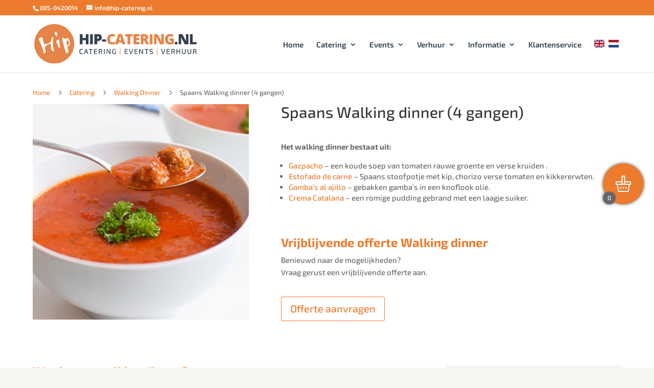

--- FILE ---
content_type: text/css
request_url: https://www.hip-catering.nl/wp-content/plugins/ultimate-woocommerce-cart/assets/backend/css/icons/cartclose.css?ver=1.5.0
body_size: 1084
content:
@font-face {
    font-family: 'CartClose';
    src:
        url('fonts/cartclose/CartClose.ttf') format('truetype'),
        url('fonts/cartclose/CartClose.woff') format('woff');
    font-weight: normal;
    font-style: normal;
    font-display: block;
}

[class^="uwccicon-close"], [class*=" uwccicon-close"] {
    /* use !important to prevent issues with browser extensions that change fonts */
    font-family: 'CartClose' !important;
    speak: never;
    font-style: normal;
    font-weight: normal;
    font-variant: normal;
    text-transform: none;
    line-height: 1;

    /* Better Font Rendering =========== */
    -webkit-font-smoothing: antialiased;
    -moz-osx-font-smoothing: grayscale;
}

.uwccicon-close1:before {
    content: "\f103";
}
.uwccicon-close2:before {
    content: "\f102";
}
.uwccicon-close3:before {
    content: "\f101";
}
.uwccicon-close4:before {
    content: "\f106";
}
.uwccicon-close5:before {
    content: "\f104";
}
.uwccicon-close6:before {
    content: "\f105";
}
.uwccicon-close7:before {
    content: "\f177";
}
.uwccicon-close8:before {
    content: "\f114";
}
.uwccicon-close9:before {
    content: "\f131";
}
.uwccicon-close10:before {
    content: "\f10b";
}
.uwccicon-close11:before {
    content: "\f130";
}
.uwccicon-close12:before {
    content: "\f15d";
}
.uwccicon-close13:before {
    content: "\f15e";
}
.uwccicon-close14:before {
    content: "\f112";
}
.uwccicon-close15:before {
    content: "\f11a";
}
.uwccicon-close16:before {
    content: "\f120";
}
.uwccicon-close17:before {
    content: "\f14a";
}
.uwccicon-close18:before {
    content: "\f12d";
}
.uwccicon-close19:before {
    content: "\f12e";
}
.uwccicon-close20:before {
    content: "\f138";
}
.uwccicon-close21:before {
    content: "\f14c";
}
.uwccicon-close22:before {
    content: "\f173";
}
.uwccicon-close23:before {
    content: "\f10e";
}
.uwccicon-close24:before {
    content: "\f116";
}
.uwccicon-close25:before {
    content: "\f11c";
}
.uwccicon-close26:before {
    content: "\f180";
}
.uwccicon-close27:before {
    content: "\f118";
}
.uwccicon-close28:before {
    content: "\f109";
}
.uwccicon-close29:before {
    content: "\f156";
}
.uwccicon-close30:before {
    content: "\f13a";
}
.uwccicon-close31:before {
    content: "\f117";
}
.uwccicon-close32:before {
    content: "\f111";
}
.uwccicon-close33:before {
    content: "\f122";
}
.uwccicon-close34:before {
    content: "\f123";
}
.uwccicon-close35:before {
    content: "\f12b";
}
.uwccicon-close36:before {
    content: "\f12c";
}
.uwccicon-close37:before {
    content: "\f12f";
}
.uwccicon-close38:before {
    content: "\f135";
}
.uwccicon-close39:before {
    content: "\f139";
}
.uwccicon-close40:before {
    content: "\f14d";
}
.uwccicon-close41:before {
    content: "\f151";
}
.uwccicon-close42:before {
    content: "\f154";
}
.uwccicon-close43:before {
    content: "\f157";
}
.uwccicon-close44:before {
    content: "\f158";
}
.uwccicon-close45:before {
    content: "\f160";
}
.uwccicon-close46:before {
    content: "\f161";
}
.uwccicon-close47:before {
    content: "\f163";
}
.uwccicon-close48:before {
    content: "\f164";
}
.uwccicon-close49:before {
    content: "\f167";
}
.uwccicon-close50:before {
    content: "\f16b";
}
.uwccicon-close51:before {
    content: "\f165";
}
.uwccicon-close52:before {
    content: "\f13e";
}
.uwccicon-close53:before {
    content: "\f124";
}
.uwccicon-close54:before {
    content: "\f16e";
}
.uwccicon-close55:before {
    content: "\f11f";
}
.uwccicon-close56:before {
    content: "\f15c";
}
.uwccicon-close57:before {
    content: "\f14f";
}
.uwccicon-close58:before {
    content: "\f171";
}
.uwccicon-close59:before {
    content: "\f15b";
}
.uwccicon-close60:before {
    content: "\f172";
}
.uwccicon-close61:before {
    content: "\f176";
}
.uwccicon-close62:before {
    content: "\f178";
}
.uwccicon-close63:before {
    content: "\f17e";
}
.uwccicon-close64:before {
    content: "\f17f";
}
.uwccicon-close65:before {
    content: "\f184";
}
.uwccicon-close66:before {
    content: "\f18c";
}
.uwccicon-close67:before {
    content: "\f18d";
}
.uwccicon-close68:before {
    content: "\f11e";
}
.uwccicon-close69:before {
    content: "\f18f";
}
.uwccicon-close70:before {
    content: "\f126";
}
.uwccicon-close71:before {
    content: "\f190";
}
.uwccicon-close72:before {
    content: "\f191";
}
.uwccicon-close73:before {
    content: "\f192";
}
.uwccicon-close74:before {
    content: "\f193";
}
.uwccicon-close75:before {
    content: "\f18e";
}
.uwccicon-close76:before {
    content: "\f17a";
}
.uwccicon-close77:before {
    content: "\f121";
}
.uwccicon-close78:before {
    content: "\f134";
}
.uwccicon-close79:before {
    content: "\f10d";
}
.uwccicon-close80:before {
    content: "\f113";
}
.uwccicon-close81:before {
    content: "\f13f";
}
.uwccicon-close82:before {
    content: "\f152";
}
.uwccicon-close83:before {
    content: "\f140";
}
.uwccicon-close84:before {
    content: "\f127";
}
.uwccicon-close85:before {
    content: "\f175";
}
.uwccicon-close86:before {
    content: "\f142";
}
.uwccicon-close87:before {
    content: "\f11d";
}
.uwccicon-close88:before {
    content: "\f18b";
}
.uwccicon-close89:before {
    content: "\f143";
}
.uwccicon-close90:before {
    content: "\f153";
}
.uwccicon-close91:before {
    content: "\f15f";
}
.uwccicon-close92:before {
    content: "\f16f";
}
.uwccicon-close93:before {
    content: "\f137";
}
.uwccicon-close94:before {
    content: "\f128";
}
.uwccicon-close95:before {
    content: "\f147";
}
.uwccicon-close96:before {
    content: "\f182";
}
.uwccicon-close97:before {
    content: "\f16d";
}
.uwccicon-close98:before {
    content: "\f17b";
}
.uwccicon-close99:before {
    content: "\f169";
}
.uwccicon-close100:before {
    content: "\f18a";
}
.uwccicon-close101:before {
    content: "\f132";
}
.uwccicon-close102:before {
    content: "\f119";
}
.uwccicon-close103:before {
    content: "\f110";
}
.uwccicon-close104:before {
    content: "\f13c";
}
.uwccicon-close105:before {
    content: "\f144";
}
.uwccicon-close106:before {
    content: "\f145";
}
.uwccicon-close107:before {
    content: "\f155";
}
.uwccicon-close108:before {
    content: "\f146";
}
.uwccicon-close109:before {
    content: "\f174";
}
.uwccicon-close110:before {
    content: "\f17d";
}
.uwccicon-close111:before {
    content: "\f136";
}
.uwccicon-close112:before {
    content: "\f129";
}
.uwccicon-close113:before {
    content: "\f185";
}
.uwccicon-close114:before {
    content: "\f159";
}
.uwccicon-close115:before {
    content: "\f16c";
}
.uwccicon-close116:before {
    content: "\f168";
}
.uwccicon-close117:before {
    content: "\f15a";
}
.uwccicon-close118:before {
    content: "\f133";
}
.uwccicon-close119:before {
    content: "\f170";
}
.uwccicon-close120:before {
    content: "\f188";
}
.uwccicon-close121:before {
    content: "\f162";
}
.uwccicon-close122:before {
    content: "\f149";
}
.uwccicon-close123:before {
    content: "\f189";
}
.uwccicon-close124:before {
    content: "\f150";
}
.uwccicon-close125:before {
    content: "\f179";
}
.uwccicon-close126:before {
    content: "\f11b";
}
.uwccicon-close127:before {
    content: "\f17c";
}
.uwccicon-close128:before {
    content: "\f16a";
}
.uwccicon-close129:before {
    content: "\f125";
}
.uwccicon-close130:before {
    content: "\f148";
}
.uwccicon-close131:before {
    content: "\f181";
}
.uwccicon-close132:before {
    content: "\f194";
}
.uwccicon-close133:before {
    content: "\f195";
}
.uwccicon-close134:before {
    content: "\f196";
}
.uwccicon-close135:before {
    content: "\f197";
}
.uwccicon-close136:before {
    content: "\f14b";
}
.uwccicon-close137:before {
    content: "\f198";
}
.uwccicon-close138:before {
    content: "\f199";
}
.uwccicon-close139:before {
    content: "\f19a";
}
.uwccicon-close140:before {
    content: "\f19b";
}
.uwccicon-close141:before {
    content: "\f19c";
}
.uwccicon-close142:before {
    content: "\f19e";
}
.uwccicon-close143:before {
    content: "\f19d";
}
.uwccicon-close144:before {
    content: "\f19f";
}
.uwccicon-close145:before {
    content: "\f1a1";
}
.uwccicon-close146:before {
    content: "\f1a0";
}
.uwccicon-close147:before {
    content: "\f1a2";
}
.uwccicon-close148:before {
    content: "\f1a3";
}
.uwccicon-close149:before {
    content: "\f183";
}
.uwccicon-close150:before {
    content: "\f13b";
}
.uwccicon-close151:before {
    content: "\f1a4";
}


--- FILE ---
content_type: text/css
request_url: https://www.hip-catering.nl/wp-content/plugins/ultimate-woocommerce-cart/assets/frontend/css/frontend.css?ver=1.5.0
body_size: 6895
content:
/*button css*/
.uwcc-check-cart.uwcc-hide-cart-items + .uwcc-main-inner-wrapper .uwcc-buy-summary,
.uwcc-check-cart.uwcc-hide-cart-items + .uwcc-main-inner-wrapper .uwcc-cart-remove-all-button,
.uwcc-check-cart.uwcc-hide-cart-items + .uwcc-main-inner-wrapper .uwcc-cart-action-btn-wrap,
.uwcc-check-cart.uwcc-hide-cart-items + .uwcc-main-inner-wrapper .uwcc-suggested-items,
.uwcc-check-cart.uwcc-hide-cart-items + .uwcc-main-inner-wrapper .uwcc-coupon,
.uwcc-check-cart.uwcc-hide-cart-items + .uwcc-main-inner-wrapper .uwcc-toggle-button.uwcc-hide-toggle-button,
.uwcc-check-cart.uwcc-hide-cart-items + .uwcc-main-inner-wrapper .uwcc-free-shipping,
.uwcc-check-cart.uwcc-hide-cart-items + .uwcc-main-inner-wrapper .uwcc-cart-button{
    display: none;
}

.uwcc-check-cart.uwcc-hide-cart-items + .uwcc-main-inner-wrapper .uwcc-empty-cart{
    display: block;
}

.uwcc-toggle-button{
    position: fixed;
    z-index: var(--uwcc-basket-z-index, 99999);
    filter: drop-shadow(var(--uwcc-button-shadow-x, 0) var(--uwcc-button-shadow-y, 0) var(--uwcc-button-shadow-blur, 0) var(--uwcc-button-shadow-color, transparent));
}

.uwcc-toggle-button .uwcc-cartbasket-toggle-btn {
    width: var(--uwcc-buttton-size, 80px);
    height: var(--uwcc-buttton-size, 80px);
    display: flex;
    justify-content: center;
    align-items: center;
    background: #9676f8;
    transition: all ease 0.3s;
    color: var(--uwcc-trigger-btn-font-color, #fff);
    font-size: var(--uwcc-trigger-btn-icon-size, 32px);
    cursor: pointer;
    overflow: hidden;
}

.uwcc-toggle-button .uwcc-cartbasket-toggle-btn:hover{
    color: var(--uwcc-trigger-btn-hover-font-color, var(--uwcc-trigger-btn-font-color, #fff));
}

.uwcc-toggle-button:hover .uwcc-idle-animation{
    animation: none;
    -webkit-animation: none;
}

.uwcc-left-middle .uwcc-toggle-button{
    top: 50%;
    left: var(--uwcc-basket-offset-left, 20px);
    transform: translateY(-50%);
}

.uwcc-right-middle .uwcc-toggle-button{
    top: 50%;
    right: var(--uwcc-basket-offset-right, 20px);
    transform: translateY(-50%);
}

.uwcc-left-top .uwcc-toggle-button{
    left: var(--uwcc-basket-offset-left, 20px);
    top: var(--uwcc-basket-offset-top, 20px);
}

.uwcc-left-bottom .uwcc-toggle-button{
    left: var(--uwcc-basket-offset-left, 20px);
    bottom: var(--uwcc-basket-offset-bottom, 20px);
}

.uwcc-right-top .uwcc-toggle-button{
    right: var(--uwcc-basket-offset-right, 20px);
    top: var(--uwcc-basket-offset-top, 20px);
}

.uwcc-right-bottom .uwcc-toggle-button{
    right: var(--uwcc-basket-offset-right, 20px);
    bottom: var(--uwcc-basket-offset-bottom, 20px);
}

.uwcc-center-bottom .uwcc-toggle-button{
    left: 50%;
    bottom: var(--uwcc-basket-offset-bottom, 20px);
    transform: translate(-50%, 0);
}

.uwcc-toggle-button.uwcc-square .uwcc-item-count-wrap{
    border-radius: 0;
}

.uwcc-toggle-button.uwcc-round .uwcc-cartbasket-toggle-btn{
    border-radius: 100%;
}

.uwcc-toggle-button.uwcc-rounded_square .uwcc-cartbasket-toggle-btn{
    border-radius: 10px;
}

.uwcc-toggle-button.uwcc-rounded_square .uwcc-item-count-wrap {
    border-radius: 5px;
}

.uwcc-toggle-button.uwcc-triangle .uwcc-toggle-open-btn {
    clip-path: polygon(50% 0%, 0% 100%, 100% 100%);
}

.uwcc-toggle-button.uwcc-triangle .uwcc-cartbasket-icon {
    transform: translateY(calc(var(--uwcc-buttton-size, 80px)/10));
}

.uwcc-toggle-button.uwcc-rhombus .uwcc-toggle-open-btn {
    clip-path: polygon(50% 0%, 100% 50%, 50% 100%, 0% 50%);
}

.uwcc-toggle-button.uwcc-pentagon .uwcc-toggle-open-btn {
    clip-path: polygon(50% 0%, 100% 38%, 82% 100%, 18% 100%, 0% 38%);
}

.uwcc-toggle-button.uwcc-pentagon .uwcc-cartbasket-icon {
    transform: translateY(calc(var(--uwcc-buttton-size, 50px)/20));
}

.uwcc-toggle-button.uwcc-hexagon .uwcc-toggle-open-btn {
    clip-path: polygon(50% 0%, 100% 25%, 100% 75%, 50% 100%, 0% 75%, 0% 25%);
}

.uwcc-toggle-button.uwcc-star .uwcc-toggle-open-btn {
    clip-path: polygon(50% 0%, 61% 35%, 98% 35%, 68% 57%, 79% 91%, 50% 70%, 21% 91%, 32% 57%, 2% 35%, 39% 35%);
}

.uwcc-toggle-button.uwcc-rabbet .uwcc-toggle-open-btn {
    clip-path: polygon(0% 15%, 15% 15%, 15% 0%, 85% 0%, 85% 15%, 100% 15%, 100% 85%, 85% 85%, 85% 100%, 15% 100%, 15% 85%, 0% 85%);
}

.uwcc-toggle-button.uwcc-oval .uwcc-toggle-open-btn {
    clip-path: ellipse(50% 35% at 50% 50%);
}

.uwcc-toggle-button.uwcc-oval .uwcc-toggle-open-btn {
    clip-path: ellipse(35% 50% at 50% 50%);
}

.uwcc-toggle-button.uwcc-blob .uwcc-toggle-open-btn {
    animation: uwcc-border-transform 9s linear infinite;
}

@keyframes uwcc-border-transform {
    0%,
    100% {
        border-radius: 63% 37% 54% 46% / 55% 48% 52% 45%;
    }
    14% {
        border-radius: 40% 60% 54% 46% / 49% 60% 40% 51%;
    }
    28% {
        border-radius: 54% 46% 38% 62% / 49% 70% 30% 51%;
    }
    42% {
        border-radius: 61% 39% 55% 45% / 61% 38% 62% 39%;
    }
    56% {
        border-radius: 61% 39% 67% 33% / 70% 50% 50% 30%;
    }
    70% {
        border-radius: 50% 50% 34% 66% / 56% 68% 32% 44%;
    }
    84% {
        border-radius: 46% 54% 50% 50% / 35% 61% 39% 65%;
    }
}

.uwcc-toggle-button .uwcc-cartbasket-img{
    height: 100%;
    width: 100%;
    overflow: hidden;
    display: flex;
    align-items: center;
    justify-content: center;
}

.uwcc-toggle-button .uwcc-cartbasket-img img{
    height: auto;
    width: var(--uwcc-trigger-btn-image-size, 100%);
}

.uwcc-cartbasket-icon.uwcc-cartbasket-close-icon{
    display: none;
}

.uwcc-toggle-btn-open .uwcc-cartbasket-icon.uwcc-cartbasket-open-icon{
    display: none;
}

.uwcc-toggle-btn-open .uwcc-cartbasket-icon.uwcc-cartbasket-close-icon{
    display: flex;
}

/*mini button css*/
.uwcc-item-count-wrap {
    position: absolute;
    width: 25px;
    height: 25px;
    background: var(--uwcc-cart-total-box-bg-color, #4b3392);
    display: flex;
    align-items: center;
    justify-content: center;
    font-size: 12px;
    color: var(--uwcc-cart-total-box-text-color, #FFF);
    border-radius: 100%;
}

.uwcc-left-top .uwcc-item-count-wrap,
.uwcc-left-middle .uwcc-item-count-wrap,
.uwcc-left-bottom .uwcc-item-count-wrap{
    right: 0;
}

.uwcc-right-top .uwcc-item-count-wrap,
.uwcc-right-middle .uwcc-item-count-wrap,
.uwcc-right-bottom .uwcc-item-count-wrap{
    left: 0;
}

.uwcc-left-bottom .uwcc-item-count-wrap,
.uwcc-right-bottom .uwcc-item-count-wrap{
    top: 0;
}

.uwcc-left-top .uwcc-item-count-wrap,
.uwcc-right-top .uwcc-item-count-wrap,
.uwcc-left-middle .uwcc-item-count-wrap,
.uwcc-right-middle .uwcc-item-count-wrap{
    bottom: 0;
}

.uwcc-center-bottom .uwcc-item-count-wrap{
    bottom: 100% !important;
    top: auto !important;
    left: 50% !important;
    transform: translate(-50%, 50%) !important;
}

.uwcc-left-top .uwcc-toggle-button.uwcc-rounded_square .uwcc-item-count-wrap,
.uwcc-left-top .uwcc-toggle-button.uwcc-square .uwcc-item-count-wrap,
.uwcc-left-top .uwcc-toggle-button.uwcc-triangle .uwcc-item-count-wrap,
.uwcc-left-middle .uwcc-toggle-button.uwcc-rounded_square .uwcc-item-count-wrap,
.uwcc-left-middle .uwcc-toggle-button.uwcc-square .uwcc-item-count-wrap,
.uwcc-left-middle .uwcc-toggle-button.uwcc-triangle .uwcc-item-count-wrap,
.uwcc-left-bottom .uwcc-toggle-button.uwcc-triangle .uwcc-item-count-wrap{
    transform: translate(50%, 50%);
}

.uwcc-right-top .uwcc-toggle-button.uwcc-rounded_square .uwcc-item-count-wrap,
.uwcc-right-top .uwcc-toggle-button.uwcc-square .uwcc-item-count-wrap,
.uwcc-right-top .uwcc-toggle-button.uwcc-triangle .uwcc-item-count-wrap,
.uwcc-right-middle .uwcc-toggle-button.uwcc-rounded_square .uwcc-item-count-wrap,
.uwcc-right-middle .uwcc-toggle-button.uwcc-square .uwcc-item-count-wrap,
.uwcc-right-middle .uwcc-toggle-button.uwcc-triangle .uwcc-item-count-wrap,
.uwcc-right-bottom .uwcc-toggle-button.uwcc-triangle .uwcc-item-count-wrap{
    transform: translate(-50%, 50%);
}

.uwcc-right-bottom .uwcc-toggle-button.uwcc-rounded_square .uwcc-item-count-wrap,
.uwcc-right-bottom .uwcc-toggle-button.uwcc-square .uwcc-item-count-wrap{
    transform: translate(-50%, -50%);
}

.uwcc-left-bottom .uwcc-toggle-button.uwcc-rounded_square .uwcc-item-count-wrap,
.uwcc-left-bottom .uwcc-toggle-button.uwcc-square .uwcc-item-count-wrap{
    transform: translate(50%, -50%);
}

.uwcc-left-bottom .uwcc-toggle-button.uwcc-triangle .uwcc-item-count-wrap,
.uwcc-right-bottom .uwcc-toggle-button.uwcc-triangle .uwcc-item-count-wrap{
    bottom: 0;
    top: auto;
}

.uwcc-toggle-button.uwcc-rhombus .uwcc-item-count-wrap{
    top: 50%;
    bottom: auto;
}

.uwcc-position-left .uwcc-toggle-button.uwcc-rabbet .uwcc-item-count-wrap{
    top: 50%;
    transform: translate(50%, -50%);
    bottom: auto;
}

.uwcc-position-right .uwcc-toggle-button.uwcc-rabbet .uwcc-item-count-wrap{
    top: 50%;
    transform: translate(-50%, -50%);
    bottom: auto;
}

/*overlay css*/
.uwcc-main-wrapper-bg{
    position: fixed;
    width: 100%;
    height: 100%;
    background: rgba(0,0,0,0.7);
    z-index: calc(var(--uwcc-basket-z-index, 99999) + 1);
    transition: all ease 0.4s;
    opacity: 0;
    visibility: hidden;
    left: 0;
    top: 0;
}

[data-overlayenable="uwcc-overlay-enabled"].uwcc-cartbasket-open .uwcc-main-wrapper-bg {
    opacity: 0.9;
    visibility: visible;
    background-color: var(--uwcc-overlay-bg-color, rgba(0,0,0,0.9));
}

.uwcc-main-inner-wrapper{
    position: relative;
}

/* ====Animations==== */
.uwcc-cartpop-animation-enabled{
    visibility: hidden;
    opacity: 0;
}

.uwcc-cartpop-animation-enabled.animate--animated,
.uwcc-cartpop-animation-enabled.uwcc-popup-in-view{
    visibility: visible;
    opacity: 1;
}

.uwcc-cart-popup *{
    box-sizing: border-box;
}

.uwcc-cart-popup a{
    color: inherit;
}

/*Slide In*/
.uwcc-layout-slidein .uwcc-cart-popup {
    position: fixed;
    top: 0;
    height: 100%;
    width: 400px;
    z-index: calc(var(--uwcc-basket-z-index, 99999) + 2);
    background-size: cover;
    background-position: center;
}

.uwcc-layout-slidein.uwcc-position-left .uwcc-cart-popup:not(.uwcc-cartpop-animation-enabled) {
    left: -100%;
    transition: all 0.3s ease;
}

.uwcc-layout-slidein.uwcc-position-left .uwcc-cart-popup.uwcc-active:not(.uwcc-cartpop-animation-enabled) {
    left: 0;
}

.uwcc-layout-slidein.uwcc-position-right .uwcc-cart-popup:not(.uwcc-cartpop-animation-enabled) {
    right: -100%;
    transition: all 0.3s ease;
}

.uwcc-layout-slidein.uwcc-position-right .uwcc-cart-popup.uwcc-active:not(.uwcc-cartpop-animation-enabled) {
    right: 0;
}

.uwcc-layout-slidein.uwcc-position-left .uwcc-cart-popup.uwcc-cartpop-animation-enabled {
    left: 0; 
}

.uwcc-layout-slidein.uwcc-position-right .uwcc-cart-popup.uwcc-cartpop-animation-enabled {
    right: 0; 
}

/* Floating */
.uwcc-layout-floating .uwcc-cart-popup {
    position: fixed;
    width: 400px;
    height: 70%;
    z-index: calc(var(--uwcc-basket-z-index, 99999) + 2);
}

.uwcc-layout-floating.uwcc-left-top .uwcc-cart-popup{
    left: calc( var(--uwcc-buttton-size, 80px) + var(--uwcc-basket-offset-left, 20px) + 30px );
    top: 10px;
}

.uwcc-layout-floating.uwcc-left-middle .uwcc-cart-popup{
    left: calc( var(--uwcc-buttton-size, 80px) + var(--uwcc-basket-offset-left, 20px) + 30px );
    top: 0;
    margin: auto 0;
    bottom: 0;
}

.uwcc-layout-floating.uwcc-left-bottom .uwcc-cart-popup{
    left: calc( var(--uwcc-buttton-size, 80px) + var(--uwcc-basket-offset-left, 20px) + 30px );
    bottom: 10px;
}

.uwcc-layout-floating.uwcc-right-top .uwcc-cart-popup{
    right: calc( var(--uwcc-buttton-size, 80px) + var(--uwcc-basket-offset-right, 20px) + 30px );
    top: 10px;
}

.uwcc-layout-floating.uwcc-right-middle .uwcc-cart-popup{
    right: calc( var(--uwcc-buttton-size, 80px) + var(--uwcc-basket-offset-right, 20px) + 30px );
    top: 0;
    margin: auto 0;
    bottom: 0;
}

.uwcc-layout-floating.uwcc-right-bottom .uwcc-cart-popup{
    right: calc( var(--uwcc-buttton-size, 80px) + var(--uwcc-basket-offset-right, 20px) + 30px );
    bottom: 10px;
}

.uwcc-layout-floating.uwcc-center-bottom .uwcc-cart-popup{
    left: 0;
    right: 0;
    margin: 0 auto;
    bottom: 80px;
}

.uwcc-layout-floating .uwcc-cart-popup:not(.uwcc-cartpop-animation-enabled) {
    visibility: hidden;
    opacity: 0;
    transform: translateY(-40px);
    transition: all 0.3s ease;
}

.uwcc-layout-floating .uwcc-cart-popup.uwcc-active:not(.uwcc-cartpop-animation-enabled) {
    visibility: visible;
    opacity: 1;
    transform: translateY(0);
}

/* PopUp */
.uwcc-layout-popup .uwcc-cart-popup {
    position: fixed;
    width: 80%;
    top: 15vh;
    bottom: 15vh;
    left: 0;
    right: 0;
    margin: 0 auto;
    z-index: calc(var(--uwcc-basket-z-index, 99999) + 2);
}

.uwcc-layout-popup .uwcc-cart-popup:not(.uwcc-cartpop-animation-enabled) {
    visibility: hidden;
    opacity: 0;
    transform: scale(0.8);
    transition: all 0.3s ease;
}

.uwcc-layout-popup .uwcc-cart-popup.uwcc-active:not(.uwcc-cartpop-animation-enabled) {
    visibility: visible;
    opacity: 1;
    transform: scale(1);
}

/* Inside Content */
.uwcc-cart-popup {
    color: var(--uwcc-default-text-color, #333);
    filter: drop-shadow(var(--uwcc-panel-shadow-x, 0) var(--uwcc-panel-shadow-y, 0) var(--uwcc-panel-shadow-blur, 10px) var(--uwcc-panel-shadow-color, rgba(0,0,0,0.1)));
    background: #FFF;
}

.uwcc-bg-choose_color .uwcc-cart-popup{
    background: var(--uwcc-drawer-content-bg-color, #FFF);
}

.uwcc-bg-custom_image_bg .uwcc-cart-popup{
    background-image: var(--uwcc-drawer-content-bg-image); 
    background-size: cover;
}

.uwcc-bg-custom_image_bg .uwcc-cart-popup-inner{
    background: var(--uwcc-drawer-content-image-overlay);
}

.uwcc-bg-glassmorphism .uwcc-cart-popup{
    background: rgba(255, 255, 255, 0.4);
    backdrop-filter: blur(10px);
    -webkit-backdrop-filter: blur(10px);
}

.uwcc-cart-popup .uwcc-cart-popup-inner{
    height: 100%;
}

.uwcc-cart-popup-inner-section-cart,
.uwcc-cart-popup-inner-section-checkout {
    height: 100%;
    display: flex;
    flex-direction: column;
}

.uwcc-header {
    position: relative;
    background: var(--uwcc-header-title-bg-color, transparent);
}

.uwcc-header h2 {
    font-size: 24px;
    display: flex;
    align-items: center;
    margin: 0;
    padding: 20px;
    border-bottom: 1px solid var(--uwcc-header-title-border-color, var(--uwcc-default-border-color, #EEE));
    color: inherit;
    justify-content: center;
}

.uwcc-header h2 .uwcc-header-icon{
    font-size: inherit;
    margin-right: 10px;
    width: 1em;
}

.uwcc-header h2 .uwcc-header-icon img{
    min-width: 24px;
}

.uwcc-header .uwcc-sub-header {
    font-size: 0.8em;
    padding: 10px 20px;
    border-bottom: 1px solid var(--uwcc-header-title-border-color, var(--uwcc-default-border-color, #EEE));
    text-align: center;
    color: var(--uwcc-header-title-font-color, var(--uwcc-default-text-color, #333));
}

.uwcc-header .uwcc-sub-header span{
    margin: 0 10px;
}

.uwcc-header .uwcc-cart-close {
    position: absolute;
    height: var(--uwcc-close-btn-size, 40px);
    width: var(--uwcc-close-btn-size, 40px);
    display: flex;
    align-items: center;
    justify-content: center;
    font-size: var(--uwcc-close-btn-size, 40px);
    background: var(--uwcc-close-bg-color, #000);
    color: var(--uwcc-close-icon-color, #FFF);
    top: var(--uwcc-close-btn-offset-top, 5px);
    cursor: pointer; 
    border-radius: var(--uwcc-close-btn-border-radius, 0);
}

.uwcc-header .uwcc-cart-close:hover{
    background: var(--uwcc-close-bg-color-hov, var(--uwcc-close-bg-color, #000));
    color: var(--uwcc-close-icon-color-hov, var(--uwcc-close-icon-color, #FFF));
}

.uwcc-button-pos-right .uwcc-cart-close {
    right: var(--uwcc-close-btn-offset-right, 5px);
}

.uwcc-button-pos-left .uwcc-cart-close {
    left: var(--uwcc-close-btn-offset-left, 5px);
}

.uwcc-header .uwcc-cart-close:before{
    transition: all ease 0.4s;
    font-size: 0.65em;
}

.uwcc-header .uwcc-cart-close:hover:before {
    transform: rotate(360deg);
}

.uwcc-body {
    margin: 20px;
    height: 50%;
    flex-grow: 1;
}

.uwcc-loader-wrap{
    position: absolute;
    left: 0;
    right: 0;
    top: 0;
    bottom: 0;
    background: rgba(255,255,255,0.8);
    display: flex;
    align-items: center;
    justify-content: center;
    z-index: 9;
}

.uwcc-loader {
    width: 48px;
    height: 48px;
    border: 4px solid #888;
    border-radius: 50%;
    display: inline-block;
    position: relative;
    box-sizing: border-box;
    animation: uwcc-rotation 1s linear infinite;
}

.uwcc-loader::after,
.uwcc-loader::before {
    content: '';
    box-sizing: border-box;
    position: absolute;
    left: 0;
    top: 0;
    background: #666;
    width: 6px;
    height: 6px;
    transform: translate(150%, 150%);
    border-radius: 50%;
}

.uwcc-loader::before {
    left: auto;
    top: auto;
    right: 0;
    bottom: 0;
    transform: translate(-150%, -150%);
}

@keyframes uwcc-rotation {
    0% {
        transform: rotate(0deg);
    }
    100% {
        transform: rotate(360deg);
    }
} 

.uwcc-cart-remove-all-button{
    display: flex;
    justify-content: flex-end;
    margin-bottom: 30px;
}

.uwcc-cart-remove-all-button a{
    background: #333;
    color: #FFF;
    padding: 10px 20px;
    border-radius: 4px;
    line-height: 1;
    font-size: 13px;
}

.uwcc-cart-remove-all-button a:hover{
    color: #FFF;
}

.uwcc-cpt-active .uwcc-cart-item-wrap{
    margin-bottom: 20px;
}

.uwcc-cart-items-inner {
    position: relative;
}

.uwcc-cart-items-inner .uwcc-item-remove {
    position: absolute;
    top: 5px;
    right: 5px;
    line-height: 1;
    transition: all ease 0.3s;
    opacity: 0;
    visibility: hidden;
}

.uwcc-cart-items-inner:hover .uwcc-item-remove {
    opacity: 1;
    visibility: visible;
}

.uwcc-cart-items-inner .uwcc-item-remove a {
    color: inherit;
    outline: 0;
    border: 1px solid #FF0000;
    display: flex;
    align-items: center;
    justify-content: center;
    height: 20px;
    width: 20px;
    color: #ff0000;
    font-size: 9px;
    border-radius: 50%;
}

.uwcc-cart-items-inner .uwcc-item-remove a:hover {
    color: #FF0000;
}

.uwcc-item-img img {
    width: 100%;
}

.uwcc-cart-items-inner .uwcc-item-name {
    font-size: 1.1em;
    font-weight: bold;
    margin-bottom: 10px;
    line-height: 1.3;
}

.uwcc-cart-items-inner .uwcc-item-name a{
    color: inherit;
}

.uwcc-cart-items-inner .uwcc-item-price {
    font-size: 1.1em;
    margin-bottom: 10px;
}

.uwcc-cart-items-inner .uwcc-item-qty{
    display: inline-flex;
    overflow: hidden;
    border: 1px solid var(--uwcc-qty-change-border-color, #F1F1F1);
    align-items: stretch;
}

.uwcc-item-qty .uwcc-qty-minus,
.uwcc-item-qty .uwcc-qty-plus,
.uwcc-item-qty .qty {
    background: transparent;
    margin: 0;
    padding: 0;
    box-shadow: none;
    display: flex;
    align-items: center;
    justify-content: center;
    text-align: center;
}

.uwcc-item-qty .uwcc-qty-minus,
.uwcc-item-qty .uwcc-qty-plus {
    font-size: 13px;
    cursor: pointer;
    background: var(--uwcc-qty-change-btn-bg-color, #f1f1f1);
    color: var(--uwcc-qty-change-icon-color, #333);
    width: 20px;
    margin: 5px;
}

.uwcc-item-qty .qty::-webkit-outer-spin-button,
.uwcc-item-qty .qty::-webkit-inner-spin-button {
    -webkit-appearance: none;
    margin: 0;
}

.uwcc-item-qty .qty[type=number] {
    -moz-appearance: textfield;
    width: 40px;
    height: 30px;
    outline: 0;
    box-shadow: none;
    border: 0;
    margin: 0;
    font-size: 0.8em;
    color: inherit;
}

/* Link Product to single Page */
.uwcc-link-product-detail-page-off .uwcc-cart-items-inner a.uwcc-edclick {
    pointer-events:none;
}

/* Cart List */
.uwcc-cartitem-list .uwcc-cart-items-inner {
    display: flex;
    margin-bottom: 20px;
    padding-bottom: 20px;
    border-bottom: 1px solid var(--uwcc-default-border-color, #EEE);
    padding-right: 30px;
}

.uwcc-cartitem-list .uwcc-cart-items:last-child .uwcc-cart-items-inner{
    border-bottom: 0;
    margin-bottom: 0;
    padding-bottom: 0;
}

.uwcc-cartitem-list .uwcc-cart-items-inner .uwcc-item-img {
    flex: 0 0 120px;
    margin-right: 20px;
}

.uwcc-cartitem-list .uwcc-cart-items-inner .uwcc-item-desc {
    flex-grow: 1;
}

/*Cart Grid*/
.uwcc-cartitem-grid .uwcc-mini-cart {
    display: grid;
    grid-gap: 20px;
}

.uwcc-cartitem-grid.uwcc-cartitem-col-2 .uwcc-mini-cart{
    grid-template-columns: repeat(2, 1fr);
}

.uwcc-cartitem-grid.uwcc-cartitem-col-3 .uwcc-mini-cart{
    grid-template-columns: repeat(3, 1fr);
}

.uwcc-cartitem-grid.uwcc-cartitem-col-4 .uwcc-mini-cart{
    grid-template-columns: repeat(4, 1fr);
}

.uwcc-cartitem-grid.uwcc-cartitem-col-5 .uwcc-mini-cart{
    grid-template-columns: repeat(5, 1fr);
}

.uwcc-cartitem-grid .uwcc-cart-items-inner {
    padding: 10px;
    border: 1px solid var(--uwcc-default-border-color, #EEE);
    height: 100%;
}

.uwcc-cartitem-grid .uwcc-mini-cart .uwcc-cart-items {
    text-align: center;
}

.uwcc-cartitem-grid .uwcc-mini-cart .uwcc-item-img {
    margin-bottom: 15px;
}

/* Coupon */
.uwcc-coupon {
    margin-bottom: 30px;
    border: 1px solid var(--uwcc-default-border-color, #EEE);
    padding: 20px;
}

.uwcc-coupon .uwcc-cpn-resp {
    font-size: 13px;
    text-align: center;
    padding: 5px 10px;
    background-color: #177b4c;
    margin-bottom: 10px;
}

.uwcc-coupon .uwcc-coupon-field {
    display: flex;
    border: 1px solid var(--uwcc-default-border-color, #f1f1f1);
    overflow: hidden;
}

.uwcc-coupon .uwcc-coupon-field input {
    background: transparent;
    border: 0;
    box-shadow: none;
    outline: 0;
    flex-grow: 1;
    min-width: 0;
    color: inherit;
    height: auto;
    padding: 10px;
}

.uwcc-coupon .uwcc-coupon-field input:focus{
    color: inherit;
}

.uwcc-coupon .uwcc-coupon-field input::-webkit-input-placeholder,
.uwcc-coupon .uwcc-coupon-field input::placeholder{
    color: inherit;
    opacity: 0.8;
}

.uwcc-coupon .uwcc-coupon-field .uwcc-coupon-submit {
    outline: 0;
    text-align: center;
    display: flex;
    align-items: center;
    justify-content: center;
    white-space: nowrap;
    height: auto;
    color: #FFF;
    background: #333;
    min-height: 0;
    padding: 0 15px;
}

.uwcc-cpt-active .uwcc-coupon .uwcc-coupon-field .uwcc-coupon-submit{
    flex: 0 1 40%;
}

.uwcc-coupon .uwcc-coupon-field .uwcc-coupon-submit.uwcc-button-loading:after{
    font-family: 'ElegantIcons';
    content: "\e02d";
    font-weight: 400;
    margin-left: 10px;
    order: 1;
    -webkit-animation: uwcc-spin 2s linear infinite;
    animation: uwcc-spin 2s linear infinite;
}

.uwcc-coupon .uwcc-coupons-lists-wrap{
    margin-top: 15px;
}

.uwcc-coupon ul.uwcc-applied-cpns{
    margin: 15px 0 0;
    padding: 0;
    list-style: none;
    display: flex;
    flex-wrap: wrap;
    gap: 15px;
}

.uwcc-applied-cpns li{
    border: 1px dashed var(--uwcc-default-border-color, #EEE);
    font-size: 13px;
    text-transform: uppercase;
    padding: 8px 10px;
    line-height: 1;
    margin: 0;
}

.uwcc-applied-cpns li .uwcc-remove-cpn{
    cursor: pointer;
    margin-left: 5px;
}

.uwcc-coupons-lists-wrap h4{
    font-size: 1.2em;
    cursor: pointer;
    margin: 0;
    color: inherit;
}

.uwcc-coupons-lists-wrap .uwcc-coupons-lists{
    margin-top: 15px;
    display: grid;
    grid-template-columns: repeat(auto-fit, minmax(100px , 1fr));
    grid-gap: 20px;
}

.uwcc-each-coupon-list{
    border: 1px dashed var(--uwcc-default-border-color, #EEE);
    padding: 10px;
    font-size: 13px;
    position: relative;
}

.uwcc-each-coupon-list .uwcc-coupon-code{
    position: relative;
    border-bottom: 1px dashed var(--uwcc-default-border-color, #EEE);
    padding: 0 10px 10px;
    margin: 0 -10px 10px;
    text-transform: uppercase;
    font-weight: bold;
}

.uwcc-each-coupon-list .uwcc-coupon-description{
    line-height: 1.2;
    margin-bottom: 6px;
}

.uwcc-each-coupon-list a.uwcc-apply-available-coupon {
    position: absolute;
    background: green;
    width: 20px;
    height: 20px;
    display: flex;
    align-items: center;
    justify-content: center;
    color: #fff;
    border-radius: 50%;
    transition: all 0.3s ease;
    bottom: 5px;
    right: 5px;
    font-size: 10px;
    opacity: 0;
}

.uwcc-each-coupon-list a.uwcc-apply-available-coupon:hover{
    background: #111;
}

.uwcc-each-coupon-list:hover a.uwcc-apply-available-coupon{
    opacity: 1;
}

/* Cart Summary */
.uwcc-buy-summary{
    margin-bottom: 30px;
    border: 1px dashed var(--uwcc-default-border-color, #EEE);
    padding: 15px;
}

.uwcc-buy-summary .uwcc-cart-total-wrap,
.uwcc-buy-summary .uwcc-cart-discount-wrap,
.uwcc-buy-summary .uwcc-cart-subtotal-wrap {
    display: flex;
    padding: 0 0 15px;
    justify-content: space-between;
    margin-bottom: 15px;
    border-bottom: 1px dashed var(--uwcc-default-border-color, #EEE);
}

.uwcc-buy-summary > div:last-child{
    border: 0;
    margin: 0;
    padding: 0;
}

.uwcc-buy-summary label {
    font-weight: bold;
}

/* Button */
.uwcc-cart-action-btn-wrap{
    margin-bottom: 30px;
}

.uwcc-cart-action-btn-wrap h4{
    font-size: 1.2em;
    margin: 0 0 20px;
    color: inherit;
}

.uwcc-cart-action-btn-wrap .uwcc-button {
    display: block;
    color: #737373;
    border: 1px solid #737373;
    text-transform: capitalize;
    padding: 10px 15px;
    text-align: center;
    margin-bottom: 10px;
    transition: all ease 0.3s;
}

.uwcc-cart-action-btn-wrap .uwcc-button.uwcc-continue-shoping-btn {
    width: 100%;
}

.uwcc-cart-action-btn-wrap .uwcc-cart-checkout-btn{
    display: flex;
    align-items: center;
    justify-content: space-between;
    margin: 0;
    gap: 10px
}

.uwcc-cart-action-btn-wrap .uwcc-cart-checkout-btn .uwcc-button{
    flex-grow: 1;
    width: 50%;
    margin: 0;
}

.uwcc-cart-action-btn-wrap .uwcc-button.uwcc-continue-shoping-btn,
.uwcc-cart-action-btn-wrap .uwcc-cart-checkout-btn .uwcc-button:hover {
    background: #333;
    color: #fff;
}

.uwcc-cart-action-btn-wrap .uwcc-button.uwcc-continue-shoping-btn:hover {
    color: #737373;
    background: transparent;
}

/* Suggested Products */
.uwcc-suggested-items{
    margin-bottom: 30px;
}

.uwcc-suggested-items.uwcc-no-slides{
    display: none;
}

.uwcc-suggested-items h4,
.uwcc-el-coupons-listing h4,
.uwcc-coupon h4,
.woocommerce-checkout h3{
    font-size: 1.2em;
    margin: 0 0 15px;
    color: inherit;
}

.uwcc-cpt-active .uwcc-orientation-vertical .uwcc-slider-item{
    text-align: center;
    border: 1px solid var(--uwcc-default-border-color, #EEE);
}

.uwcc-orientation-vertical .uwcc-slider-item .uwcc-slider-item-image{
    margin-bottom: 15px;
}

.uwcc-cpt-active .uwcc-orientation-vertical .uwcc-slider-item .uwcc-slider-item-desc{
    padding: 10px;
}

.uwcc-slider-item .uwcc-slider-item-title{
    font-size: 1em;
    font-weight: bold;
    margin-bottom: 10px;
    line-height: 1.2;
}

.uwcc-slider-item .uwcc-slider-item-title a{
    color: inherit;
}

.uwcc-slider-item .uwcc-slider-item-price {
    font-size: 1.1em;
}

.uwcc-slider-item .uwcc-slider-item-price ins{
    background: none;
    padding: 0;
}

.uwcc-cpt-active .uwcc-orientation-vertical .uwcc-slider-item-atc{
    border-top: 1px solid var(--uwcc-default-border-color, #EEE);
    padding-top: 10px;
    margin-top: 10px;
}

.uwcc-slider-item .uwcc-slider-item-atc a.button{
    display: inline-block;
    text-transform: uppercase;
    font-size: 0.8em;
    font-weight: bold;
    color: inherit;
    background: none;
    border: 0;
    padding: 0;
    margin: 0;
}
.uwcc-slider-item .uwcc-slider-item-atc a.button:hover{
    background: none;
    border: 0;
    color: inherit;
}

.uwcc-slider-item .uwcc-slider-item-atc a.button.loading:after{
    position: static;
    display: inline-block;
    font-family: 'ElegantIcons';
    content: "\e02d";
    font-weight: 400;
    margin-left: 10px;
    -webkit-animation: uwcc-spin 2s linear infinite;
    animation: uwcc-spin 2s linear infinite;
}

.uwcc-slider-item .uwcc-slider-item-atc a.added_to_cart{
    display: none;
}

.uwcc-orientation-horizontal .uwcc-slider-item{
    display: flex;
    padding: 10px;
}

.uwcc-cpt-active .uwcc-orientation-horizontal .uwcc-slider-item{
    border: 1px solid var(--uwcc-default-border-color, #EEE);
}

.uwcc-orientation-horizontal .uwcc-slider-item .uwcc-slider-item-image{
    flex: 0 0 100px;
    margin-right: 15px;
}

.uwcc-orientation-horizontal .uwcc-slider-item .uwcc-slider-item-price{
    margin-bottom: 10px;
}

.uwcc-slide.owl-carousel .owl-nav .owl-next, 
.uwcc-slide.owl-carousel .owl-nav .owl-prev{
    position: absolute;
    top: 50%;
    transform: translateY(-50%);
    height: 40px;
    width: 20px;
    background: #000;
    color: #FFF;
    transition: all 0.3s ease;
    display: flex;
    align-items: center;
    justify-content: center;
    opacity: 0;
}

.uwcc-slide.owl-carousel .owl-nav .owl-prev{
    left: -20px;
}

.uwcc-slide.owl-carousel .owl-nav .owl-next{
    right: -20px;
}

.uwcc-slide.owl-carousel:hover .owl-nav .owl-prev{
    left: 10px;
    opacity: 1;
}

.uwcc-slide.owl-carousel:hover .owl-nav .owl-next{
    right: 10px;
    opacity: 1;
}

.uwcc-slide.owl-carousel .owl-dots{
    text-align: center;
    margin-top: 20px;
}

.uwcc-slide.owl-carousel .owl-dot{
    height: 10px;
    width: 10px;
    border-radius: 10px;
    margin: 0 5px;
    background: #CCC;
}

.uwcc-slide.owl-carousel .owl-dot.active{
    background: #000;
    height: 14px;
    width: 14px;
}

/*Empty Cart*/
.uwcc-empty-cart{
    text-align: center;
    padding: 100px 0;
    display: none;
}

.uwcc-empty-cart .uwcc-empty-cart-icon{
    line-height: 1;
    font-size: 2em;
    margin-bottom: 15px;
}

.uwcc-empty-cart .uwcc-empty-cart-icon svg,
.uwcc-empty-cart .uwcc-empty-cart-icon img{
    width: 2em;
    height: auto;
}

/* Last Item Margin */
.uwcc-coupon:last-child,
.uwcc-free-shipping:last-child,
.uwcc-buy-summary:last-child,
.uwcc-cart-action-btn-wrap:last-child,
.uwcc-suggested-items:last-child{
    margin-bottom: 0;
}

/*Elementor Editor CSS*/
.uwcc-cpt-active.uwcc-scrollbar-off .uwcc-cart-popup .uwcc-body,
.uwcc-cpt-active.uwcc-scrollbar-off .uwcc-cart-popup .uwcc-cart-popup-inner-section-checkout .woocommerce,
.uwcc-elementor-active.uwcc-scrollbar-off .uwcc-cart-popup .uwcc-cart-popup-inner{
    overflow-y: scroll;
    -ms-overflow-style: none;  /* IE and Edge */
    scrollbar-width: none;  /* Firefox */
}

.uwcc-cpt-active.uwcc-scrollbar-off .uwcc-cart-popup .uwcc-body::-webkit-scrollbar,
.uwcc-cpt-active.uwcc-scrollbar-off .uwcc-cart-popup .uwcc-cart-popup-inner-section-checkout .woocommerce::-webkit-scrollbar,
.uwcc-elementor-active.uwcc-scrollbar-off .uwcc-cart-popup .uwcc-cart-popup-inner::-webkit-scrollbar {
    display: none;
}

.uwcc-cart-popup .mCSB_outside + .mCSB_scrollTools{
    right: 0;
    width: var(--uwcc-scrollbar-width, 3px);
}

.uwcc-cart-popup .mCSB_scrollTools .mCSB_draggerRail,
.uwcc-cart-popup .mCSB_scrollTools .mCSB_dragger .mCSB_dragger_bar{
    width: 100%;
}

.uwcc-cart-popup .mCSB_scrollTools .mCSB_draggerRail{
    background: var(--uwcc-drag-rail-color, rgba(0,0,0,.15));
}

.uwcc-cart-popup .mCSB_scrollTools .mCSB_dragger .mCSB_dragger_bar{
    background: var(--uwcc-drag-bar-color, rgba(0,0,0,.75)) !important;
}

.uwcc-cart-popup .uwcc-body .mCSB_outside + .mCSB_scrollTools,
.uwcc-cart-popup .uwcc-cart-popup-inner-section-checkout > .woocommerce .mCSB_outside + .mCSB_scrollTools{
    right: -20px;
}

.uwcc-cart-template-html{
    background-color: #ffffff;
    background-size: 10px 10px;
    background-image: repeating-linear-gradient(45deg, #e8e8e8 0, #e8e8e8 1px, #ffffff 0, #ffffff 50%);
}

.uwcc-cart-template-html #elementor-add-new-section{
    margin:0
}

@-webkit-keyframes uwcc-spin {
    100% {
        -webkit-transform: rotate(360deg);
        transform: rotate(360deg)
    }
}

@keyframes uwcc-spin {
    100% {
        -webkit-transform: rotate(360deg);
        transform: rotate(360deg)
    }
}

/* Cart / Checkout */
.uwcc-cart-popup-inner-section-cart,
.uwcc-cart-popup-inner-section-checkout {
    display: none;
}

.uwcc-cart-popup-inner-section-cart.uwcc-active,
.uwcc-cart-popup-inner-section-checkout.uwcc-active {
    display: flex;
    height: 100%;
}

.uwcc-checkout-elementor-container{
    height: 100%;
}

/* CheckOut Form */
.uwcc-cpt-active .uwcc-cart-popup-inner-section-checkout > .woocommerce{
    margin: 20px;
    height: 50%;
    flex-grow: 1;
}

.uwcc-cpt-active .uwcc-cart-popup-inner-section-checkout .uwcc-back-to-cart,
.uwcc-iframe-wrapper .uwcc-iframe-checkout .uwcc-back-to-cart{
    font-size: 0.8em;
    padding: 12px 20px;
    border-bottom: 1px solid var(--uwcc-header-title-border-color, var(--uwcc-default-border-color, #EEE));
    text-align: center;
    text-transform: uppercase;
    color: var(--uwcc-header-title-font-color, var(--uwcc-default-text-color, #333));
    background: var(--uwcc-header-title-bg-color, transparent);
}

.uwcc-cpt-active .uwcc-cart-popup-inner-section-checkout .woocommerce-form-coupon-toggle{
    display: none;
}

.uwcc-cpt-active .uwcc-cart-popup-inner-section-checkout .woocommerce .col2-set .col-1,
.uwcc-cpt-active .uwcc-cart-popup-inner-section-checkout .woocommerce .col2-set .col-2,
.uwcc-iframe-wrapper .uwcc-iframe-checkout .woocommerce .col2-set .col-1,
.uwcc-iframe-wrapper .uwcc-iframe-checkout .woocommerce .col2-set .col-2{
    width: auto;
    float: none;
    padding: 0;
    margin: 0 0 30px;
}

.uwcc-cpt-active .uwcc-cart-popup-inner-section-checkout #customer_details,
.uwcc-iframe-wrapper .uwcc-iframe-checkout #customer_details{
    margin: 0;
}

.uwcc-cpt-active .uwcc-cart-popup-inner-section-checkout .woocommerce-checkout #payment,
.uwcc-iframe-wrapper .uwcc-iframe-checkout .woocommerce-checkout #payment{
    background: none;
    border-radius: 0;
}

.uwcc-cpt-active .uwcc-cart-popup-inner-section-checkout .woocommerce-checkout #payment ul.payment_methods,
.uwcc-cpt-active .uwcc-cart-popup-inner-section-checkout .woocommerce-checkout #payment div.form-row,
.uwcc-iframe-wrapper .uwcc-iframe-checkout .woocommerce-checkout #payment ul.payment_methods,
.uwcc-iframe-wrapper .uwcc-iframe-checkout .woocommerce-checkout #payment div.form-row{
    padding: 0;
    border: 0;
    margin: 0 0 20px;
}

.uwcc-cpt-active .uwcc-cart-popup-inner-section-checkout .woocommerce #payment #place_order,
.uwcc-iframe-wrapper .uwcc-iframe-checkout .woocommerce #payment #place_order{
    width: 100%;
    float: none;
    margin: 0;
    display: block;
    text-transform: capitalize;
    padding: 10px 15px;
    text-align: center;
    margin-bottom: 5px;
    transition: all ease 0.3s;
    background: #333;
    color: #fff;
    line-height: inherit;
    height: auto;
    border: 0;
}

.uwcc-cpt-active .uwcc-cart-popup-inner-section-checkout table.shop_table,
.uwcc-iframe-wrapper .uwcc-iframe-checkout .woocommerce table.shop_table{
    margin: 0 0 25px;
    border: 1px solid var(--uwcc-default-border-color, #EEE);
    border-radius: 0;
    border-collapse: collapse;
}

.uwcc-cpt-active .uwcc-cart-popup-inner-section-checkout table.shop_table tbody th, 
.uwcc-cpt-active .uwcc-cart-popup-inner-section-checkout table.shop_table tfoot td, 
.uwcc-cpt-active .uwcc-cart-popup-inner-section-checkout table.shop_table tfoot th,
.uwcc-cpt-active .uwcc-cart-popup-inner-section-checkout table.shop_table td,
.uwcc-cpt-active .uwcc-cart-popup-inner-section-checkout table.shop_table th,
.uwcc-iframe-wrapper .uwcc-iframe-checkout .woocommerce table.shop_table tbody th, 
.uwcc-iframe-wrapper .uwcc-iframe-checkout .woocommerce table.shop_table tfoot td, 
.uwcc-iframe-wrapper .uwcc-iframe-checkout .woocommerce table.shop_table tfoot th,
.uwcc-iframe-wrapper .uwcc-iframe-checkout .woocommerce table.shop_table td,
.uwcc-iframe-wrapper .uwcc-iframe-checkout .woocommerce table.shop_table th{
    border: 1px solid var(--uwcc-default-border-color, #EEE);
    padding: 12px;
}

.uwcc-cpt-active .uwcc-cart-popup-inner-section-checkout table.shop_table tfoot th,
.uwcc-iframe-wrapper .uwcc-iframe-checkout table.shop_table tfoot th{
    border-right: 0;
}

.uwcc-cpt-active .uwcc-cart-popup-inner-section-checkout table.shop_table tfoot td,
.uwcc-iframe-wrapper .uwcc-iframe-checkout table.shop_table tfoot td{
    border-left: 0;
}

.uwcc-cpt-active .uwcc-cart-popup-inner-section-checkout .woocommerce .form-row .input-text,
.uwcc-cpt-active .uwcc-cart-popup-inner-section-checkout .woocommerce .form-row select,
.uwcc-cpt-active .uwcc-cart-popup-inner-section-checkout .woocommerce .form-row textarea,
.uwcc-cpt-active .uwcc-cart-popup-inner-section-checkout .select2-container .select2-selection--single,
.uwcc-iframe-wrapper .uwcc-iframe-checkout .woocommerce .form-row .input-text, 
.uwcc-iframe-wrapper .uwcc-iframe-checkout .woocommerce .form-row select,
.uwcc-iframe-wrapper .uwcc-iframe-checkout .woocommerce .form-row textarea,
.uwcc-iframe-wrapper .uwcc-iframe-checkout .select2-container .select2-selection--single{
    color: var(--uwcc-default-text-color, #333);
    background: none;
    border-radius: 0;
    padding: 16px;
    border: 1px solid var(--uwcc-default-border-color, #EEE);
    height: auto;
    outline: 0;
    line-height: 1.2;
}

.uwcc-cpt-active .uwcc-cart-popup-inner-section-checkout .select2-container--default .select2-selection--single .select2-selection__rendered,
.uwcc-iframe-wrapper .uwcc-iframe-checkout .select2-container--default .select2-selection--single .select2-selection__rendered{
    color: inherit;
    line-height: 1.2;
}

.uwcc-cpt-active .uwcc-cart-popup-inner-section-checkout ::placeholder,
.uwcc-iframe-wrapper .uwcc-iframe-checkout ::placeholder{
    color: var(--uwcc-default-text-color, #333);
}

.uwcc-cpt-active .uwcc-cart-popup-inner-section-checkout .woocommerce form .form-row,
.uwcc-iframe-wrapper .uwcc-iframe-checkout .woocommerce form .form-row{
    margin-bottom: 15px;
}

.uwcc-cpt-active .uwcc-cart-popup-inner-section-checkout .woocommerce form .form-row:last-child,
.uwcc-iframe-wrapper .uwcc-iframe-checkout .woocommerce form .form-row:last-child{
    margin-bottom: 0;
}

.uwcc-cpt-active .uwcc-cart-popup-inner-section-checkout .woocommerce form .form-row.woocommerce-invalid label,
.uwcc-iframe-wrapper .uwcc-iframe-checkout .woocommerce form .form-row.woocommerce-invalid label{
    color: #a00
}

.uwcc-cpt-active .uwcc-cart-popup-inner-section-checkout .woocommerce form .form-row.woocommerce-invalid input.input-text,
.uwcc-cpt-active .uwcc-cart-popup-inner-section-checkout .woocommerce form .form-row.woocommerce-invalid select,
.uwcc-iframe-wrapper .uwcc-iframe-checkout .woocommerce form .form-row.woocommerce-invalid input.input-text,
.uwcc-iframe-wrapper .uwcc-iframe-checkout .woocommerce form .form-row.woocommerce-invalid select{
    border-color: #a00
}

.uwcc-cpt-active .uwcc-cart-popup-inner-section-checkout .woocommerce form .form-row.woocommerce-invalid input.input-checkbox,
.uwcc-iframe-wrapper .uwcc-iframe-checkout .woocommerce form .form-row.woocommerce-invalid input.input-checkbox{
    outline: 2px solid #e2401c;
    outline-offset: 1px
}

.uwcc-cpt-active .uwcc-cart-popup-inner-section-checkout .woocommerce form .form-row.woocommerce-validated input.input-text,
.uwcc-cpt-active .uwcc-cart-popup-inner-section-checkout .woocommerce form .form-row.woocommerce-validated select,
.uwcc-iframe-wrapper .uwcc-iframe-checkout .woocommerce form .form-row.woocommerce-validated input.input-text,
.uwcc-iframe-wrapper .uwcc-iframe-checkout .woocommerce form .form-row.woocommerce-validated select{
    border-color: #6dc22e
}

.uwcc-cpt-active .uwcc-cart-popup-inner-section-checkout .blockOverlay,
.uwcc-iframe-wrapper .uwcc-iframe-checkout .blockOverlay{
    background: none !important;
}

.uwcc-cpt-active .uwcc-cart-popup-inner-section-checkout .woocommerce-checkout.processing,
.uwcc-iframe-wrapper .uwcc-iframe-checkout .woocommerce-checkout.processing{
    opacity: 0.5;
}

.uwcc-cpt-active .uwcc-cart-popup-inner-section-checkout .woocommerce-shipping-methods,
.uwcc-iframe-wrapper .uwcc-iframe-checkout .woocommerce-shipping-methods{
    list-style: none;
    padding: 0;
    margin: 0;
}

.uwcc-cpt-active .uwcc-cart-popup-inner-section-checkout .woocommerce ul#shipping_method li,
.uwcc-iframe-wrapper .uwcc-iframe-checkout .woocommerce ul#shipping_method li{
    margin-bottom: 10px;
}

.uwcc-cpt-active .uwcc-cart-popup-inner-section-checkout .woocommerce ul#shipping_method li:last-child,
.uwcc-iframe-wrapper .uwcc-iframe-checkout .woocommerce ul#shipping_method li:last-child{
    margin-bottom: 0;
}

.uwcc-cpt-active .uwcc-cart-popup-inner-section-checkout .payment_method_paypal img,
.uwcc-iframe-wrapper .uwcc-iframe-checkout .uwcc-cpt-active .payment_method_paypal img{
    max-width: 200px;
    display: block;
}

.uwcc-cpt-active .uwcc-cart-popup-inner-section-checkout .woocommerce-checkout-payment ul li .payment_box,
.uwcc-iframe-wrapper .uwcc-iframe-checkout .woocommerce-checkout-payment ul li .payment_box{
    margin-left: 0;
}

.uwcc-cpt-active .uwcc-cart-popup-inner-section-checkout .woocommerce form>p, 
.uwcc-cpt-active .uwcc-cart-popup-inner-section-checkout .woocommerce-privacy-policy-text,
.uwcc-iframe-wrapper .uwcc-iframe-checkout .woocommerce form>p, 
.uwcc-iframe-wrapper .uwcc-iframe-checkout .woocommerce-privacy-policy-text{
    padding: 0;
}

.uwcc-cpt-active .uwcc-cart-popup-inner-section-checkout .woocommerce form .form-row-first, 
.uwcc-cpt-active .uwcc-cart-popup-inner-section-checkout .woocommerce form .form-row-last,
.uwcc-iframe-wrapper .uwcc-iframe-checkout .woocommerce form .form-row-first, 
.uwcc-iframe-wrapper .uwcc-iframe-checkout .woocommerce form .form-row-last{
    width: 48%;
}

/* ========== Iframe CSS ===========*/
.uwcc-checkout-iframe{
    flex-grow: 1;
    margin: 0;
}

.uwcc-iframe-wrapper{
    color: var(--uwcc-default-text-color, #333);
}

.uwcc-iframe-wrapper a{
    color: inherit;
}

.uwcc-iframe-wrapper .uwcc-iframe-checkout{
    display: flex;
    flex-direction: column;
    height: 100%;
}

.uwcc-iframe-wrapper .uwcc-iframe-checkout > .woocommerce{
    margin: 20px;
}

.uwcc-iframe-wrapper .uwcc-iframe-checkout .woocommerce-form-coupon-toggle{
    display: none;
}

.uwcc-iframe-wrapper .uwcc-iframe-checkout .select2-container .select2-selection--single{
    display: flex;
    align-items: center;
    justify-content: space-between;
}

.uwcc-iframe-wrapper .uwcc-iframe-checkout .select2-container--default .select2-selection--single .select2-selection__arrow{
    position: relative;
    height: auto;
}


@media screen and (min-width:769px) {
    .uwcc-hide-desktop {
        display: none;
    }
}

@media screen and (min-width:581px) and (max-width:768px) {
    .uwcc-hide-tablet {
        display: none;
    }
}

@media screen and (max-width:580px) {
    .uwcc-hide-mobile {
        display: none;
    }
}

/* Free Shipping Progress Bar */
.uwcc-free-shipping{
    margin-bottom: 30px;
}

.uwcc-free-shipping-text{
    margin-bottom: 10px;
}

.uwcc-progress-bar .uwcc-progress{
    position: relative;
    width: 100%;
    overflow: hidden;
    background-color: var(--uwcc-fs-progress-bar-bg-color, #F1F1F1);
    border: var(--uwcc-fs-progress-bar-border-width, 0px) solid var(--uwcc-fs-progress-bar-border-color, #e9e9e9);
    border-radius: var(--uwcc-fs-progress-bar-border-radius, 15px);
    height: var(--uwcc-fs-progress-bar-height, 15px);
}

.uwcc-progress-bar .uwcc-progress .uwcc-progress-done{
    position: absolute;
    left: 0;
    top: 0;
    bottom: 0;
    background-color: var(--uwcc-fs-progress-bar-color, #111);
    border-radius: var(--uwcc-fs-progress-bar-border-radius, 20px);
}

/* Single Page Add to Cart */
.single_add_to_cart_button:after{
    display: none;
}

.single_add_to_cart_button.loading:after{
    display: inline-block;
    font-family: 'ElegantIcons';
    content: "\e02d";
    font-weight: 400;
    margin-left: 10px;
    -webkit-animation: spin 2s linear infinite;
    animation: spin 2s linear infinite;
    line-height: 1;
    vertical-align: middle;
} 

--- FILE ---
content_type: text/css
request_url: https://www.hip-catering.nl/wp-content/themes/Divi-child/style.css?ver=4.27.5
body_size: 3187
content:
/*
Theme Name: Divi Child
Theme URI: http://www.elegantthemes.com/gallery/divi/
Template: Divi
Author: Elegant Themes
Author URI: http://www.elegantthemes.com
Description: Smart. Flexible. Beautiful. Divi is the most powerful theme in our collection.
Tags: responsive-layout,one-column,two-columns,three-columns,four-columns,left-sidebar,right-sidebar,custom-background,custom-colors,featured-images,full-width-template,post-formats,rtl-language-support,theme-options,threaded-comments,translation-ready
Version: 3.0.105.1522915514
Updated: 2018-04-05 08:05:14

*/

.bundled_products,
.extra_producten_lijst {
    padding: 15px;
}

.extra_producten_lijst {
    background: #f9f9f9;
    margin: 0 0 15px 0;
}

.aanschaffen_voor_aantal {
    background: #f1f1f1;
    display: block;
    float: left;
    width: 100%;
    padding: 15px;
}

.bundled_item_images_head {
    width: 0px !important;
    padding: 0px !important;
}

.bundled_item_images_col {
    width: 0px !important;
    padding: 0px !important;
}

table.bundled_products th,
table.bundled_products tr,
table.bundled_products td {
    padding: 0.857em 0px !important;
}
table.bundled_products th.bundled_item_qty_head {
    text-align: right !important;
}

table.bundled_products td.bundled_item_qty_col,
table.bundled_products th.bundled_item_qty_head {
    text-align: right !important;
}

form.cart table.bundled_products td.bundled_item_qty_col .quantity {
    margin: 0px !important;
}

/* Bundled products - niet tabel stijling */
.bundle_wrap {
    position: relative;
}

/**
 * Verplaatsen en stijlen van totaalprijs 
 */
.bundle_price {
    position: absolute;
    right: 25px;
    z-index: 1;
    color: #fff !important;
    top: 31px !important;
}

.bundle_price .price {
    line-height: 30px !important;
    font-size: 30px !important;
    color: #fff !important;
    margin: 0 !important;
}

/**
 * Extra producten stijlen
 */

.extra_producten_lijst {
    float: left;
}

.bundled_product {
    display: inline-block;
    /*float:left;*/
    width: 24.6%;
    padding: 0 0px 15px 0 !important;
    position: relative;
}
.bundled_product_permalink {
    display: none;
}
.bundled_product .details {
    display: flex;
    flex-direction: row;
}

/**
 * Extra item titel en de elementen daarin stijlen
 */
.extra_producten_toevoegen {
    margin: 15px 0;
}

.bundled_product .details .bundled_product_title {
    order: 2;
}

.bundled_product .item_title {
    display: block;
    line-height: 16px;
    font-size: 14px;
    margin-bottom: 0px;
}

.bundled_product .custom_pb_price {
    font-size: 13px !important;
    margin: 0px !important;
    height: 15px !important;
}

.bundled_product .item_qty {
    display: none;
}

/**
 * Extra item input stijlen
 */
.bundle_form .extra_producten_lijst .bundled_product .details .cart {
    order: 1;
    margin: 0 !important;
}

.bundle_form .extra_producten_lijst .bundled_product .details .cart .quantity {
    margin: 0 5px 0 0 !important;
}

.bundle_form .extra_producten_lijst .bundled_product .details .cart .bundled_qty {
    line-height: 25px;
    width: 40px;
    font-size: 16px !important;
    background: transparent !important;
    color: #000 !important;
}
.bundle_form .extra_producten_lijst .bundled_product .details .cart .bundled_qty:read-only {
    background: #eee !important;
    color: #000 !important;
}

.inline-chb {
    display: inline-flex;
    align-items: center;
    margin-right: 10px;
    border: 1px solid #aaa;
    border-radius: 4px;
}
.inline-chb [type="checkbox"] {
    margin-right: 4px;
}

.shipping___ th {
    color: transparent !important;
}

.summary-add-to-cart-form-bundle {
    width: 48%;
    clear: initial !important;
    float: right;
}

/*
.extra_producten_lijst .bundled_product:nth-child(2) {
    width: 100%;
    background: #ec7b2d;
    margin-bottom: 15px;
    padding: 10px !important;
}

.extra_producten_lijst .bundled_product:nth-child(2) .item_title {
    font-size:18px;
    color:#fff;
    line-height: 45px;
    margin-bottom: 0px;
    margin-right:15px;
}

.extra_producten_lijst .bundled_product:nth-child(2) .details .cart .bundled_qty {
    line-height: 0em !important;
    padding: 12px 0;
    height:auto !important;
    width: 3.631em !important;
    font-size: 20px !important;
}

.extra_producten_lijst .bundled_product:nth-child(2) .details .bundled_product_title {
    order:1;
}

.extra_producten_lijst .bundled_product:nth-child(2) .details .cart {
    order:2;
    margin:0 !important;
}

.extra_producten_lijst .bundled_product:nth-child(2) .custom_pb_price {
    display: none !important;
}

*/

.woocommerce-cart .product-name,
.woocommerce-cart .product-price,
.woocommerce-cart .product-subtotal {
    font-size: 16px !important;
}

/*single product custom styles*/

.single-product #main-content .container {
    padding-top: 25px;
}
.woocommerce .woocommerce-breadcrumb a {
    color: #ec7b2d;
}

.entry-summary p.price span {
    font-size: 18px !important;
}

.entry-summary p.price {
    padding-bottom: 30px;
    padding-top: 20px;
}

.product_meta {
    display: none;
}

.extra_producten_lijst h5 {
    display: block;
    font-size: 18px;
    font-weight: 700;
    color: #ec7b2d;
}
.woocommerce-page .quantity input.qty {
    height: 48px;
    min-width: 5em;
    border-radius: 3px;
    color: #000;
}

a.added_to_cart,
.add-request-quote-button {
    display: none !important;
}

.summary-add-to-cart-form .extra-buttons div.extra-button:nth-child(2) {
    display: none !important;
}

.alle {
    padding: 50px 0;
    background-color: #f8f5f1;
}

.alle h2 {
    padding: 20px 0 20px;
}
.alle h3 {
    color: #ec7b2d;
}
.alle .one-half {
    width: 50%;
    float: left;
}
.alle .two-half {
    width: 50%;
    float: left;
    padding-left: 50px;
}
.alle ul {
    list-style: square inside;
}
.alle-item {
    margin-bottom: 30px;
}
.clear {
    clear: both;
}

#et-main-area .alle .container {
    position: relative;
    display: flex;
    padding-top: 80px;
    justify-content: space-between;
    flex-wrap: wrap;
}

#et-main-area .alle .container h2 {
    position: absolute;
    left: 0;
    top: 0;
}

#et-main-area .alle .container .alle-item {
    flex: 0 1 22%;
}
#et-main-area .alle .container .alle-item .one-half {
    float: none;
    width: 100%;
    margin-bottom: 30px;
}
#et-main-area .alle .container .alle-item .two-half {
    float: none;
    width: 100%;
    padding: 0;
}
#et-main-area .alle .container .alle-item .two-half h3 {
    color: #ff6600;
    font-size: 18px;
}
.bundle_add_to_cart_button:before {
    content: "\f109";
    font-family: 'CartIcons' !important;
    line-height: inherit;
    font-size: inherit !important;
    opacity: 1;
    margin-left: -30px;
    position: relative;
    left: -5px;
}
.bundle_add_to_cart_button {
    font-size: 18px !important;
    color: #ffffff !important;
    border-width: 1px !important;
    border-color: #ec7b2d;
    background-color: #ec7b2d;
    padding: 8px 15px !important;
    border-radius: 3px;
    padding-left: 50px !important;
    transition: all 0.5s;
    float: right;
    cursor: pointer;
    margin-left: 15px;
}
.cart_totals.calculated_shipping .checkout-button.button.alt.wc-forward {
	color: #ffffff !important;
    border-width: 2px !important;
    border-color: #ec7b2d;
    background-color: #ec7b2d;
}
.cart_totals.calculated_shipping .checkout-button.button.alt.wc-forward:hover {
	color: #ec7b2d !important;
    background-color: #fff !important;
}
.hip-terug.button.alt.botbutton, 
.hip-terug-cart,
.terug-last {
    font-size: 18px !important;
    color: #ec7b2d !important;
    border: 2px solid #ec7b2d !important;
    background-color: #fff;
    padding: 8px 15px !important;
    border-radius: 3px;
    transition: all 0.5s;
    float: left;
    cursor: pointer;
}
.hip-terug.button.alt.botbutton:hover, 
.hip-terug-cart:hover,
.terug-last:hover {
    color: #fff !important;
    background-color: #ec7b2d;
}
.hip-terug-cart {
    margin-top: -80px;
}
.extra-buttons .extra-button {
    width: 100%;
}
button#wpmc-back-to-cart, 
.wpmc-no-back-to-cart #wpmc-prev {
    font-size: 18px !important;
    color: #ffffff !important;
    border-width: 1px !important;
    border-color: #ec7b2d;
    background-color: #ec7b2d;
    padding: 8px 25px !important;
    border-radius: 3px;
    transition: all 0.5s;
    cursor: pointer;
}
.wpmc-nav-wrapper button#wpmc-prev.current, 
.wpmc-nav-wrapper button#wpmc-next.current, 
.wpmc-nav-wrapper button#wpmc-skip-login.current {
    font-size: 18px !important;
    color: #ffffff !important;
    border-width: 1px !important;
    border-color: #ec7b2d;
    background-color: #ec7b2d;
    padding: 8px 25px !important;
    border-radius: 3px;
    transition: all 0.5s;
    cursor: pointer;
    margin-left: 10px !important;
}
a.hip-verder-btn {
    font-size: 18px !important;
    color: #ffffff !important;
    border-width: 1px !important;
    border-color: #ec7b2d;
    background-color: #ec7b2d;
    padding: 11px 20px !important;
    border-radius: 3px;
    transition: all 0.5s;
    cursor: pointer;
    position: relative;
    top: 88px;
}
a.checkout-button.button.alt.wc-forward:hover, .woocommerce-page a.button.wc-backward:hover {
    color: #fff !important;
}

/* Cart button desing */

.woocommerce div.product form.cart .button {
    font-size: 18px !important;
    color: #ffffff !important;
    border-width: 1px !important;
    border-color: #ec7b2d;
    background-color: #ec7b2d;
    padding: 8px 15px !important;
    border-radius: 3px;
    padding-left: 50px !important;
    transition: all 0.5s;
}
.woocommerce div.product form.cart .button:hover {
    background-color: rgba(236, 123, 45, 0.9);
}
.woocommerce div.product form.cart .button:before {
    content: "\f217";
    font-family: FontAwesome !important;
    font-weight: 900 !important;
    line-height: inherit;
    font-size: inherit !important;
    opacity: 1;
    display: inline-block;
    margin-left: -30px;
}
.woocommerce div.product form.cart .button.added:before {
    content: "\f00c";
}
.woocommerce div.product form.cart .button.added {
    color: #38aa1e !important;
    border-width: 1px !important;
    border-color: #38aa1e;
    background-color: #fff;
}
.woocommerce div.product form.cart .button.added:hover {
    background-color: #fff;
    color: #38aa1e !important;
    border-color: #38aa1e;
}
.wc-proceed-to-checkout a.button:after {
    top: auto !important;
}
.ordering-steps-main {
    width: 90%;
    max-width: 1600px;
    margin: 0 auto;
    padding-top: 60px;
}

.ordering-steps-count {
    width: 100%;
    display: block;
    margin: 0 auto 30px;
    display: flex;
}
.ordering-steps-count .ordering-step {
    position: relative;
    flex: 0 0 33%;
    text-align: center;
    font-size: 13px;
    color: #aaaaaa;
    cursor: pointer;
}
.hiponlytwo .ordering-steps-count .ordering-step {
    flex: 0 0 50%;
}
.ordering-steps-count .ordering-step a {
    color: #aaaaaa;
}
.ordering-steps-count .ordering-step.active {
    color: #000000;
}
.ordering-steps-count .ordering-step:before {
    display: block;
    content: "";
    border-bottom: 2px solid transparent;
    height: 0;
    position: absolute;
    top: 0;
    left: 0;
    right: 0;
}
.ordering-steps-count .ordering-step .number {
    display: inline-block;
    line-height: 28px;
    text-align: center;
    vertical-align: middle;
    width: 30px;
    min-width: 30px;
    min-height: 30px;
    height: 30px;
    color: #000;
    background: #fff;
    border: 2px solid #ccc;
    border-radius: 50%;
    position: relative;
    font-size: 16px;
    font-weight: 400;
    position: absolute;
    top: -29px;
    left: 50%;
    transform: translate(-50%, 50%);
    line-height: 1.5;
}
.ordering-steps-count .ordering-step.active .number {
    border-color: #1e85be;
}
.ordering-steps-count .ordering-step p {
    margin-top: 25px;
}
.ordering-steps-count .ordering-step:before {
    border-bottom-color: #c9c9c9;
}
.ordering-steps-count .ordering-step.active::before {
    border-bottom-color: #1e85be;
}
.ordering-step-content {
    display: none;
}
.ordering-step-content.active {
    display: block;
}
.summary-add-to-cart-form {
    padding-bottom: 45px;
}
.naar_cart_button {
    font-size: 18px !important;
    color: #ffffff !important;
    border-width: 1px !important;
    border-color: #ec7b2d;
    background-color: #ec7b2d;
    padding: 8px 15px !important;
    border-radius: 3px;
    transition: all 0.5s;
    display: inline-block;
    float: right;
}
@media only screen and (max-width: 1024px) {
    #et-main-area .alle .container .alle-item {
        flex: 0 1 48%;
    }
}
@media only screen and (max-width: 768px) {
    #et-main-area .alle .container .alle-item {
        flex: 0 0 100%;
    }
}

@media only screen and (max-width: 1024px) {
    #logo {
        max-height: 40% !important;
    }
    #top-menu li {
        padding-right: 14px;
    }
    .bundled_product {
        display: block;
        width: auto;
    }
    .hip-terug-cart {
        margin-top: 0;
        width: 100%;
        text-align: center;
    }
}

@media only screen and (max-width: 768px) {
    .bundled_product .item_title {
    }
    .alle .two-half {
        width: 60%;
        float: left;
        padding-left: 25px;
    }
    .alle .one-half {
        width: 40%;
        float: left;
    }

    .bundled_product {
        display: block;
        width: auto;
    }
}

@media only screen and (max-width: 767px) {
    .woocommerce div.product form.cart,
    .woocommerce-page div.product form.cart,
    .woocommerce #content div.product form.cart,
    .woocommerce-page #content div.product form.cart {
        flex-direction: column;
    }
    .woocommerce div.product form.cart .button {
        margin-top: 0;
    }
    .bundle_add_to_cart_button {
        font-size: 16px !important;
        cursor: pointer;
        width: 100%;
        text-align: center;
    }
    .naar_cart_button {
        display: inline-block;
        width: 100%;
        margin-top: 11px;
        clear: both;
        text-align: center;
        float: none;
    }
    button#wpmc-back-to-cart, .wpmc-no-back-to-cart #wpmc-prev {
        width: 100%;
        margin-bottom: 10px;
    }
    .wpmc-nav-wrapper {
        display: block;
    }
    .wpmc-nav-wrapper button#wpmc-prev.current, 
    .wpmc-nav-wrapper button#wpmc-next.current, 
    .wpmc-nav-wrapper button#wpmc-skip-login.current {
        margin-left: 0!important;
        width: 100%;
    }
    .hip-terug.button.alt.botbutton {
        width: 100%;
        text-align: center;
        margin-bottom: 10px;
        font-size: 16px !important;
    }
    .hip-terug-cart {
        margin-top: 0;
        width: 100%;
        text-align: center;
    }
    a.terug-last {
        width: 100%;
        text-align: center;
        margin-bottom: 10px;
    }
}

button#wpmc-back-to-cart {
    margin-right: 0;
}

.wpmc-nav-wrapper button#wpmc-prev {
    margin-right: auto;
}



body.single-product .hip-prod-two-cols {
    display: flex;
    flex-wrap: wrap;
    gap: 50px;
}
body.single-product .hip-prod-two-cols .hip-prod-left, body.single-product .hip-prod-two-cols .hip-prod-right {
    width: calc(50% - 25px);
}
body.single-product .hip-prod-two-cols h2 {
    line-height: 1.25;
}
body.single-product .hip-prod-two-cols blockquote:first-child {
    margin-top: 0;
}
@media(max-width: 980px) {
body.single-product .hip-prod-two-cols .hip-prod-left, body.single-product .hip-prod-two-cols .hip-prod-right {
    width: 100%;
}
body.single-product .hip-prod-two-cols {
    gap: 30px;
}
}


--- FILE ---
content_type: text/css
request_url: https://www.hip-catering.nl/wp-content/et-cache/8294/et-core-unified-8294.min.css?ver=1768314665
body_size: 1638
content:
.et-l--footer ol{list-style-position:outside!important;padding:0 0 25px 15px!important}li.product:hover .product-button-hover{opacity:0!important;-khtml-opacity:0;-webkit-opacity:0;-moz-opacity:0;transform:translateY(0)}.container,.fc-content{width:90%!important;max-width:1600px!important}.nav li li{line-height:135%!important}.et_pb_section,.et_pb_section *{animation:none!important}#field_2_11{margin-top:-35px!important}#field_2_11>div{margin-top:3px!important}#field_2_21{margin-top:25px!important}#field_2_19{margin-top:-10px!important}#main-content>article>div>div>div>div.et_pb_section.et_pb_section_3.landing-section.et_pb_with_background.et_section_regular{padding:0 0 70px 0!important}.woocommerce-checkout #payment ul.payment_methods,.woocommerce-checkout #payment div.form-row{padding:2em}.woocommerce table.shop_table tfoot th{padding:15px!important}.pre-shipping-data #billing_date_field{padding-bottom:25px!important}.wpmc-steps-wrapper,.wpmc-nav-wrapper{margin:50px 0!important}.wpmc-tabs-wrapper{padding-top:30px!important}.wpmc-tabs-wrapper .wpmc-tab-item.current::before,.ordering-steps-count .ordering-step.active::before{border-bottom-color:#ec7b2d!important}.wpmc-tabs-wrapper .wpmc-tab-item.current .wpmc-tab-number,.ordering-steps-count .ordering-step.active .number{border-color:#ec7b2d!important;color:#fff!important;background:#ec7b2d!important}.woocommerce-page a.button,.woocommerce-page a.button.alt,.woocommerce-page a.button.alt:hover,.woocommerce-page a.button:hover,.woocommerce a.button,.woocommerce a.button.alt,.woocommerce a.button.alt:hover,.woocommerce a.button:hover,input.button:hover,button:hover{color:#ec7b2d!important}.woocommerce a.remove,.product-quantity{font-family:Arial!important}.entry-summary p.price span{font-size:24px!important}.entry-summary p.price{padding-bottom:15px!important;padding-top:10px!important}.woocommerce div.product div.summary{margin-bottom:0!important}h4.extra_producten_toevoegen{font-size:24px!important;color:#000!important;font-weight:700!important}.woocommerce-product-details__short-description{margin-top:15px!important}button#place_order{background:transparent!important}button#place_order:hover{color:#fff!important;background:#ec7b2d!important}.bundled_product{width:22%!important;margin-right:2%!important}span.bundled_product_title_inner>span{font-weight:bold!important}@media (min-width:1000px){.admin-bar .fc-wrapper .fc-sidebar.is-sticky .fc-sidebar__inner{padding-top:100px!important}}.minpackage{width:fit-content;border:1px #ec7b2d solid;background:#fff;color:#ec7b2d!important;padding:10px 15px;border-radius:4px;line-height:20px;font-size:14px!important;margin-top:20px!important}.et_pb_widget_area_left{border-right:none!important}#left-area ul{line-height:20px!important}#menu-zijmenu li{margin-bottom:5px!important;border-bottom:1px #eee solid!important;padding-bottom:10px!important}#menu-zijmenu{font-size:18px!important}#menu-zijmenu .current_page_item a{color:#ec7b2d!important;font-weight:600!important}.et-db #et-boc .et_pb_section{padding:0px 0!important}.page-id-2 .et_pb_main_blurb_image{max-width:35%!important}.page-id-2 .et_pb_container{max-height:650px!important}.page-id-2 .et_pb_slide_description{padding:50px 8%!important}.page-id-1554 .et_pb_main_blurb_image{max-width:35%!important}.woocommerce #respond input#submit,.woocommerce-page #respond input#submit{background:#ffffff!important;color:#ec7b2d!important}.woocommerce button.single_add_to_cart_button.button,.woocommerce button.single_add_to_cart_button.button:hover{color:#ec7b2d!important}.woocommerce #respond input#submit:hover,.woocommerce-page #respond input#submit:hover{background:#ec7b2d!important}.page-id-93 .coupon{display:none!important}.bundled_item_wrap::before,.bundled_item_wrap::after,div.bundled_product_summary::after,div.bundled_product_summary::before,.bundle_data::after,.bundled_product_summary .bundled_product_optional_checkbox::after{display:block!important;content:inherit!important}div.bundled_product_summary,.woocommerce div.product.bundled_product_summary{padding-bottom:0!important;margin-bottom:10px!important;border-bottom:0!important}.extra_producten_lijst h5{margin:15px 0 10px 0!important;padding:0!important}.extra_producten_lijst{padding:15px 15px 15px 30px!important;clear:both!important}.et_pb_promo_description{min-height:82px!important}@media (min-width:320px) and (max-width:980px){.et_header_style_left #logo,#logo{max-height:70%!important}.bundled_product{width:100%!important}}#wpaft-logo-slider-default>div.owl-wrapper-outer>div>div>div>img{max-width:75%!important}div.et_pb_column.et_pb_column_1_4.et_pb_column_2.et_pb_css_mix_blend_mode_passthrough,div.et_pb_column.et_pb_column_1_4.et_pb_column_3.et_pb_css_mix_blend_mode_passthrough,div.et_pb_column.et_pb_column_1_4.et_pb_column_4.et_pb_css_mix_blend_mode_passthrough,div.et_pb_column.et_pb_column_1_4.et_pb_column_5.et_pb_css_mix_blend_mode_passthrough{display:flex!important;flex-direction:column!important;justify-content:space-between!important}.et_mobile_menu{overflow:scroll!important;max-height:84vh}.et-cart-info{display:none}.woocommerce div.product form.cart .button:hover{padding:8px 15px 8px 50px!important}.wc-pao-addons-container{width:75%!important}@media (max-width:980px){.et_fixed_nav.et_show_nav.et_secondary_nav_enabled #page-container,.et_fixed_nav.et_show_nav #page-container{padding-top:30px!important}}.pa-image-1-1 .et_pb_image_wrap{padding-top:100%;display:block}.pa-image-1-1 .et_pb_image_wrap img{position:absolute;height:100%;width:100%;top:0;left:0;right:0;bottom:0;object-fit:cover}.pa-image-16-9 .et_pb_image_wrap{padding-top:56.25%;display:block}.pa-image-16-9 .et_pb_image_wrap img{position:absolute;height:100%;width:100%;top:0;left:0;right:0;bottom:0;object-fit:cover}.pa-image-4-3 .et_pb_image_wrap{padding-top:75%;display:block}.pa-image-4-3 .et_pb_image_wrap img{position:absolute;height:100%;width:100%;top:0;left:0;right:0;bottom:0;object-fit:cover}

--- FILE ---
content_type: text/css
request_url: https://www.hip-catering.nl/wp-content/et-cache/8294/et-core-unified-tb-4723-deferred-8294.min.css?ver=1768314666
body_size: 1060
content:
.et_pb_row_0_tb_footer,body #page-container .et-db #et-boc .et-l .et_pb_row_0_tb_footer.et_pb_row,body.et_pb_pagebuilder_layout.single #page-container #et-boc .et-l .et_pb_row_0_tb_footer.et_pb_row,body.et_pb_pagebuilder_layout.single.et_full_width_page #page-container #et-boc .et-l .et_pb_row_0_tb_footer.et_pb_row,.et_pb_row_2_tb_footer,body #page-container .et-db #et-boc .et-l .et_pb_row_2_tb_footer.et_pb_row,body.et_pb_pagebuilder_layout.single #page-container #et-boc .et-l .et_pb_row_2_tb_footer.et_pb_row,body.et_pb_pagebuilder_layout.single.et_full_width_page #page-container #et-boc .et-l .et_pb_row_2_tb_footer.et_pb_row,.et_pb_row_3_tb_footer,body #page-container .et-db #et-boc .et-l .et_pb_row_3_tb_footer.et_pb_row,body.et_pb_pagebuilder_layout.single #page-container #et-boc .et-l .et_pb_row_3_tb_footer.et_pb_row,body.et_pb_pagebuilder_layout.single.et_full_width_page #page-container #et-boc .et-l .et_pb_row_3_tb_footer.et_pb_row{width:90%;max-width:1600px}.et_pb_section_1_tb_footer.et_pb_section{margin-top:25px}.et_pb_section_2_tb_footer.et_pb_section{background-color:#EC7B2D!important}.et_pb_row_1_tb_footer.et_pb_row{padding-top:30px!important;padding-bottom:30px!important;padding-top:30px;padding-bottom:30px}.et_pb_row_1_tb_footer,body #page-container .et-db #et-boc .et-l .et_pb_row_1_tb_footer.et_pb_row,body.et_pb_pagebuilder_layout.single #page-container #et-boc .et-l .et_pb_row_1_tb_footer.et_pb_row,body.et_pb_pagebuilder_layout.single.et_full_width_page #page-container #et-boc .et-l .et_pb_row_1_tb_footer.et_pb_row{max-width:1600px}.et_pb_text_1_tb_footer.et_pb_text{color:#FFFFFF!important}.et_pb_text_1_tb_footer{font-size:16px}.et_pb_text_1_tb_footer h3{font-weight:700;font-size:36px;color:#FFFFFF!important}.et_pb_text_2_tb_footer{margin-top:-30px!important;margin-bottom:-30px!important}.et_pb_section_4_tb_footer.et_pb_section,.et_pb_section_6_tb_footer.et_pb_section{background-color:#f1f5f9!important}.et_pb_text_3_tb_footer h1,.et_pb_text_4_tb_footer h1,.et_pb_text_6_tb_footer h1,.et_pb_text_7_tb_footer h1,.et_pb_text_9_tb_footer h1{color:#EC7B2D!important}.et_pb_text_3_tb_footer h2,.et_pb_text_4_tb_footer h2,.et_pb_text_6_tb_footer h2,.et_pb_text_7_tb_footer h2,.et_pb_text_9_tb_footer h2{font-weight:600;color:#EC7B2D!important}.et_pb_text_3_tb_footer,.et_pb_text_4_tb_footer,.et_pb_text_6_tb_footer,.et_pb_text_7_tb_footer,.et_pb_text_9_tb_footer{margin-bottom:0px!important}.et_pb_code_0_tb_footer{margin-top:-20px!important;margin-left:-18px!important}.et_pb_text_5_tb_footer.et_pb_text a,.et_pb_text_5_tb_footer.et_pb_text ul li,.et_pb_text_5_tb_footer.et_pb_text ol li>ul li,.et_pb_text_8_tb_footer.et_pb_text a,.et_pb_text_8_tb_footer.et_pb_text ul li,.et_pb_text_8_tb_footer.et_pb_text ol li>ul li,.et_pb_text_10_tb_footer.et_pb_text a,.et_pb_text_10_tb_footer.et_pb_text ul li,.et_pb_text_10_tb_footer.et_pb_text ol li>ul li,.et_pb_text_11_tb_footer.et_pb_text a,.et_pb_text_11_tb_footer.et_pb_text ul li,.et_pb_text_11_tb_footer.et_pb_text ol li>ul li,.et_pb_text_12_tb_footer.et_pb_text a,.et_pb_text_12_tb_footer.et_pb_text ul li,.et_pb_text_12_tb_footer.et_pb_text ol li>ul li,.et_pb_text_13_tb_footer.et_pb_text,.et_pb_text_14_tb_footer.et_pb_text,.et_pb_text_14_tb_footer.et_pb_text a{color:#2E3E4E!important}ul.et_pb_social_media_follow_0_tb_footer a.icon{border-radius:20px 20px 20px 20px}.et_pb_text_11_tb_footer{margin-top:34px!important}div.et_pb_section.et_pb_section_5_tb_footer,div.et_pb_section.et_pb_section_6_tb_footer{background-image:linear-gradient(180deg,rgba(84,84,84,0.05) 0%,rgba(0,0,0,0.05) 99%)!important}.et_pb_row_3_tb_footer.et_pb_row{padding-top:12px!important;padding-bottom:7px!important;padding-top:12px;padding-bottom:7px}.et_pb_text_13_tb_footer{margin-top:-1px!important}.et_pb_text_14_tb_footer{font-size:12px;margin-top:-2px!important}.et_pb_social_media_follow_network_0_tb_footer a.icon{background-color:#ea2c59!important}.et_pb_social_media_follow_network_1_tb_footer a.icon{background-color:#3b5998!important}.et_pb_section_8,.et_pb_section_9{min-height:205.6px}.et_pb_section_8.et_pb_section{padding-top:20px;padding-bottom:0px}.et_pb_section_9.et_pb_section{padding-top:20px;padding-bottom:0px;background-color:#f8f5f1!important}.et_pb_row_4{border-top-width:1px;border-top-style:dotted;border-top-color:#EC7B2D}.et_pb_row_4.et_pb_row{padding-top:30px!important;padding-right:0px!important;padding-bottom:30px!important;padding-left:0px!important;padding-top:30px;padding-right:0px;padding-bottom:30px;padding-left:0px}.et_pb_row_4,body #page-container .et-db #et-boc .et-l .et_pb_row_4.et_pb_row,body.et_pb_pagebuilder_layout.single #page-container #et-boc .et-l .et_pb_row_4.et_pb_row,body.et_pb_pagebuilder_layout.single.et_full_width_page #page-container #et-boc .et-l .et_pb_row_4.et_pb_row,.et_pb_row_5,body #page-container .et-db #et-boc .et-l .et_pb_row_5.et_pb_row,body.et_pb_pagebuilder_layout.single #page-container #et-boc .et-l .et_pb_row_5.et_pb_row,body.et_pb_pagebuilder_layout.single.et_full_width_page #page-container #et-boc .et-l .et_pb_row_5.et_pb_row{width:90%;max-width:1600px}.et_pb_blurb_0.et_pb_blurb .et_pb_module_header,.et_pb_blurb_0.et_pb_blurb .et_pb_module_header a,.et_pb_blurb_1.et_pb_blurb .et_pb_module_header,.et_pb_blurb_1.et_pb_blurb .et_pb_module_header a,.et_pb_blurb_2.et_pb_blurb .et_pb_module_header,.et_pb_blurb_2.et_pb_blurb .et_pb_module_header a,.et_pb_blurb_3.et_pb_blurb .et_pb_module_header,.et_pb_blurb_3.et_pb_blurb .et_pb_module_header a{font-weight:700;text-transform:uppercase;font-size:20px;color:#EC7B2D!important;line-height:0.5em;text-align:center}.et_pb_blurb_0.et_pb_blurb p,.et_pb_blurb_1.et_pb_blurb p,.et_pb_blurb_2.et_pb_blurb p,.et_pb_blurb_3.et_pb_blurb p{line-height:1.4em}.et_pb_blurb_0.et_pb_blurb .et_pb_blurb_description,.et_pb_blurb_1.et_pb_blurb .et_pb_blurb_description,.et_pb_blurb_2.et_pb_blurb .et_pb_blurb_description,.et_pb_blurb_3.et_pb_blurb .et_pb_blurb_description{text-align:center}.et_pb_blurb_0.et_pb_blurb,.et_pb_blurb_1.et_pb_blurb,.et_pb_blurb_2.et_pb_blurb,.et_pb_blurb_3.et_pb_blurb{color:#000000!important;line-height:1.4em}.et_pb_blurb_0 .et_pb_main_blurb_image .et_pb_image_wrap,.et_pb_blurb_1 .et_pb_main_blurb_image .et_pb_image_wrap,.et_pb_blurb_2 .et_pb_main_blurb_image .et_pb_image_wrap,.et_pb_blurb_3 .et_pb_main_blurb_image .et_pb_image_wrap{width:70px}.et_pb_blurb_3.et_pb_blurb .et_pb_main_blurb_image{width:300px}.et_pb_section_10.et_pb_section{padding-top:0px;padding-bottom:0px}.et_pb_section_11.et_pb_section{padding-top:0px;padding-bottom:0px;background-color:#f7f5f1!important}.et_pb_row_5.et_pb_row{padding-top:0px!important;padding-right:0px!important;padding-bottom:25.6px!important;padding-left:0px!important;padding-top:0;padding-right:0px;padding-bottom:25.6px;padding-left:0px}.et_pb_text_6.et_pb_text{color:#EC7B2D!important}.et_pb_text_6{padding-top:25px!important;padding-bottom:0px!important}@media only screen and (max-width:980px){.et_pb_row_4{border-top-width:1px;border-top-style:dotted;border-top-color:#EC7B2D}}@media only screen and (max-width:767px){.et_pb_row_4{border-top-width:1px;border-top-style:dotted;border-top-color:#EC7B2D}}

--- FILE ---
content_type: image/svg+xml
request_url: https://www.hip-catering.nl/wp-content/uploads/2023/08/logo-hip-cateringnl.svg
body_size: 3563
content:
<?xml version="1.0" encoding="utf-8"?>
<!-- Generator: Adobe Illustrator 27.8.0, SVG Export Plug-In . SVG Version: 6.00 Build 0)  -->
<svg version="1.1" id="Laag_1" xmlns="http://www.w3.org/2000/svg" xmlns:xlink="http://www.w3.org/1999/xlink" x="0px" y="0px"
	 viewBox="0 0 317.5 78" style="enable-background:new 0 0 317.5 78;" xml:space="preserve">
<style type="text/css">
	.st0{fill:#333E4F;}
	.st1{fill:#E58549;}
	.st2{fill:#FFFFFF;}
</style>
<g>
	<path class="st0" d="M91.9,49.1c0.4,0,0.8,0,1.1,0c0.3,0,0.6,0,0.8,0.1s0.5,0.1,0.8,0.2l-0.1,1.1c-0.3,0-0.5,0-0.8-0.1
		c-0.2,0-0.5,0-0.8,0s-0.6,0-1,0c-0.6,0-1.1,0.1-1.4,0.4c-0.3,0.2-0.6,0.6-0.7,1.2c-0.1,0.5-0.2,1.3-0.2,2.2s0.1,1.7,0.2,2.2
		c0.1,0.5,0.4,0.9,0.7,1.2c0.3,0.2,0.8,0.4,1.4,0.4c0.6,0,1.1,0,1.5,0c0.4,0,0.8-0.1,1.2-0.1l0.1,1c-0.4,0.1-0.8,0.2-1.3,0.3
		c-0.4,0.1-1,0.1-1.6,0.1c-0.9,0-1.7-0.2-2.2-0.5c-0.6-0.3-1-0.8-1.2-1.6S88,55.3,88,54.1s0.1-2.2,0.4-2.9s0.7-1.3,1.2-1.6
		C90.2,49.3,90.9,49.1,91.9,49.1z"/>
	<path class="st0" d="M101.7,49.3c0.1,0,0.2,0,0.3,0.1c0.1,0.1,0.2,0.2,0.2,0.3l3.1,9.3h-1.5l-2.4-7.8c0-0.1-0.1-0.3-0.1-0.4
		c0-0.1-0.1-0.3-0.1-0.4h-0.4c0,0.1-0.1,0.3-0.1,0.4s-0.1,0.3-0.1,0.4l-2.4,7.8h-1.4l3.1-9.3c0-0.1,0.1-0.2,0.2-0.3
		c0.1-0.1,0.2-0.1,0.3-0.1H101.7z M103.4,54.8V56h-4.9v-1.2H103.4z"/>
	<path class="st0" d="M113.7,49.3v1.2h-7.5v-1.2H113.7z M110.7,49.3v9.7h-1.4v-9.7H110.7z"/>
	<path class="st0" d="M118.4,49.3c0.5,0,0.9,0,1.4,0s1,0,1.4,0c0.5,0,0.9,0,1.4,0.1l-0.1,1.1h-3.8c-0.3,0-0.5,0.1-0.6,0.2
		c-0.1,0.1-0.2,0.4-0.2,0.7v5.6c0,0.3,0.1,0.5,0.2,0.7c0.1,0.1,0.3,0.2,0.6,0.2h3.8l0.1,1.1c-0.4,0-0.9,0-1.4,0.1
		c-0.5,0-0.9,0-1.4,0s-1,0-1.4,0c-0.6,0-1-0.2-1.4-0.5c-0.3-0.3-0.5-0.7-0.5-1.3V51c0-0.5,0.2-1,0.5-1.3
		C117.4,49.4,117.8,49.3,118.4,49.3z M116.8,53.3h5.3v1.1h-5.3V53.3z"/>
	<path class="st0" d="M129.2,49.2c0.8,0,1.4,0.1,1.9,0.2c0.5,0.2,0.8,0.4,1,0.9c0.2,0.4,0.3,1,0.3,1.7c0,0.5-0.1,0.9-0.2,1.3
		c-0.1,0.3-0.3,0.6-0.6,0.8c-0.3,0.2-0.6,0.3-1,0.4v0.1c0.2,0,0.3,0.1,0.5,0.2c0.2,0.1,0.3,0.3,0.4,0.5s0.2,0.4,0.3,0.7l0.9,3h-1.5
		l-0.8-3c-0.1-0.4-0.3-0.6-0.5-0.8c-0.2-0.1-0.5-0.2-0.8-0.2c-0.6,0-1.1,0-1.5,0c-0.4,0-0.8,0-1.1,0s-0.5,0-0.7,0l0-1.1h3.2
		c0.5,0,0.8-0.1,1.1-0.2s0.5-0.3,0.6-0.5s0.2-0.6,0.2-1.1c0-0.5-0.1-0.8-0.2-1.1c-0.1-0.2-0.3-0.4-0.6-0.5s-0.6-0.1-1.1-0.1
		c-0.8,0-1.5,0-2,0s-1,0-1.1,0l-0.2-1.1c0.4,0,0.7-0.1,1-0.1c0.3,0,0.7,0,1,0C128.2,49.2,128.7,49.2,129.2,49.2z M127.2,49.3v9.7
		h-1.4v-9.7H127.2z"/>
	<path class="st0" d="M137.3,49.3v9.7h-1.4v-9.7H137.3z"/>
	<path class="st0" d="M148.5,49.3v9.1c0,0.4-0.2,0.5-0.5,0.5h-1.2c-0.2,0-0.3,0-0.4-0.1s-0.2-0.2-0.2-0.3L143,52
		c-0.1-0.2-0.2-0.4-0.3-0.6c-0.1-0.2-0.2-0.5-0.3-0.7h-0.2c0,0.2,0,0.4,0,0.7c0,0.2,0,0.4,0,0.7v6.9H141v-9.1c0-0.4,0.2-0.5,0.5-0.5
		h1.2c0.2,0,0.3,0,0.4,0.1c0.1,0.1,0.2,0.2,0.2,0.3l3.1,6.4c0.1,0.2,0.2,0.4,0.3,0.7c0.1,0.3,0.2,0.5,0.3,0.7h0.2c0-0.3,0-0.5,0-0.7
		c0-0.2,0-0.5,0-0.7v-6.7H148.5z"/>
	<path class="st0" d="M156,49.1c0.3,0,0.7,0,1,0c0.3,0,0.6,0,0.9,0.1c0.3,0,0.6,0.1,0.9,0.2l-0.1,1c-0.3,0-0.6,0-0.9-0.1
		s-0.6,0-0.9,0c-0.3,0-0.6,0-0.8,0c-0.5,0-0.9,0-1.3,0.1s-0.6,0.3-0.8,0.5c-0.2,0.3-0.3,0.7-0.4,1.2c-0.1,0.5-0.1,1.2-0.1,2
		c0,0.9,0.1,1.7,0.2,2.2c0.1,0.5,0.3,0.9,0.6,1.2s0.7,0.4,1.2,0.4c0.3,0,0.7,0,0.9-0.1s0.5-0.2,0.8-0.4c0.2-0.2,0.5-0.3,0.7-0.5
		l0.2,0.8c-0.2,0.2-0.4,0.4-0.7,0.6c-0.3,0.2-0.6,0.4-1,0.6c-0.4,0.1-0.8,0.2-1.3,0.2c-0.7,0-1.3-0.2-1.8-0.5
		c-0.5-0.4-0.8-0.9-1-1.6c-0.2-0.7-0.3-1.7-0.3-2.9c0-1.3,0.1-2.3,0.4-3c0.3-0.7,0.7-1.2,1.3-1.5C154.2,49.2,155,49.1,156,49.1z
		 M159,53.4v5.6h-1l-0.2-1.4l-0.1-0.3v-3.9H159z"/>
	<path class="st1" d="M167.9,48v13.3h-1V48H167.9z"/>
	<path class="st0" d="M178,49.3c0.5,0,0.9,0,1.4,0s1,0,1.4,0c0.5,0,0.9,0,1.4,0.1l-0.1,1.1h-3.9c-0.3,0-0.5,0.1-0.6,0.2
		c-0.1,0.1-0.2,0.4-0.2,0.7v5.6c0,0.3,0.1,0.5,0.2,0.7c0.1,0.1,0.3,0.2,0.6,0.2h3.9l0.1,1.1c-0.4,0-0.9,0-1.4,0.1c-0.5,0-1,0-1.4,0
		s-1,0-1.4,0c-0.6,0-1-0.2-1.4-0.5c-0.3-0.3-0.5-0.7-0.5-1.3V51c0-0.5,0.2-1,0.5-1.3S177.4,49.3,178,49.3z M176.3,53.3h5.3v1.1h-5.3
		V53.3z"/>
	<path class="st0" d="M192.6,49.3l-2.9,9.3c0,0.1-0.1,0.2-0.2,0.3c-0.1,0.1-0.2,0.1-0.3,0.1h-1.4c-0.1,0-0.2,0-0.3-0.1
		c-0.1-0.1-0.2-0.2-0.2-0.3l-2.9-9.3h1.5l2.2,7.5c0,0.2,0.1,0.4,0.1,0.5c0,0.2,0.1,0.3,0.1,0.5h0.4c0-0.2,0.1-0.4,0.1-0.5
		s0.1-0.4,0.2-0.5l2.2-7.5H192.6z"/>
	<path class="st0" d="M197.2,49.3c0.5,0,0.9,0,1.4,0s1,0,1.4,0c0.5,0,0.9,0,1.4,0.1l-0.1,1.1h-3.9c-0.3,0-0.5,0.1-0.6,0.2
		c-0.1,0.1-0.2,0.4-0.2,0.7v5.6c0,0.3,0.1,0.5,0.2,0.7c0.1,0.1,0.3,0.2,0.6,0.2h3.9l0.1,1.1c-0.4,0-0.9,0-1.4,0.1c-0.5,0-1,0-1.4,0
		s-1,0-1.4,0c-0.6,0-1-0.2-1.4-0.5c-0.3-0.3-0.5-0.7-0.5-1.3V51c0-0.5,0.2-1,0.5-1.3S196.6,49.3,197.2,49.3z M195.5,53.3h5.3v1.1
		h-5.3V53.3z"/>
	<path class="st0" d="M212.1,49.3v9.1c0,0.4-0.2,0.5-0.5,0.5h-1.2c-0.2,0-0.3,0-0.4-0.1s-0.2-0.2-0.2-0.3l-3.2-6.5
		c-0.1-0.2-0.2-0.4-0.3-0.6c-0.1-0.2-0.2-0.5-0.3-0.7h-0.2c0,0.2,0,0.4,0,0.7c0,0.2,0,0.4,0,0.7v6.9h-1.4v-9.1
		c0-0.4,0.2-0.5,0.5-0.5h1.2c0.2,0,0.3,0,0.4,0.1c0.1,0.1,0.2,0.2,0.2,0.3l3.1,6.4c0.1,0.2,0.2,0.4,0.3,0.7c0.1,0.3,0.2,0.5,0.3,0.7
		h0.2c0-0.3,0-0.5,0-0.7c0-0.2,0-0.5,0-0.7v-6.7H212.1z"/>
	<path class="st0" d="M222.5,49.3v1.2H215v-1.2H222.5z M219.4,49.3v9.7H218v-9.7H219.4z"/>
	<path class="st0" d="M228.1,49.1c0.5,0,0.9,0,1.4,0.1c0.5,0,1,0.1,1.5,0.2l-0.1,1c-0.4,0-0.9,0-1.4,0c-0.5,0-1,0-1.4,0
		c-0.3,0-0.6,0-0.8,0c-0.2,0-0.4,0.1-0.6,0.2s-0.3,0.2-0.3,0.4c-0.1,0.2-0.1,0.4-0.1,0.8c0,0.5,0.1,0.8,0.3,1s0.5,0.4,0.9,0.5
		l1.9,0.5c0.7,0.2,1.3,0.5,1.5,0.9c0.3,0.4,0.4,1,0.4,1.8c0,0.6-0.1,1-0.2,1.4s-0.3,0.6-0.6,0.8s-0.6,0.3-1,0.4
		c-0.4,0.1-0.9,0.1-1.5,0.1c-0.3,0-0.7,0-1.3,0s-1.1-0.1-1.8-0.2l0.1-1c0.6,0,1,0,1.4,0c0.3,0,0.7,0,0.9,0s0.5,0,0.8,0
		c0.5,0,0.8,0,1.1-0.1s0.5-0.2,0.6-0.4c0.1-0.2,0.2-0.5,0.2-0.9c0-0.3,0-0.6-0.1-0.8c-0.1-0.2-0.2-0.3-0.4-0.4
		c-0.2-0.1-0.4-0.2-0.7-0.2l-2-0.5c-0.7-0.2-1.2-0.5-1.5-1c-0.3-0.4-0.4-1-0.4-1.8c0-0.6,0.1-1,0.2-1.4s0.3-0.6,0.6-0.8
		c0.3-0.2,0.6-0.3,1-0.3S227.6,49.1,228.1,49.1z"/>
	<path class="st1" d="M240.1,48v13.3h-1V48H240.1z"/>
	<path class="st0" d="M255.2,49.3l-2.9,9.3c0,0.1-0.1,0.2-0.2,0.3c-0.1,0.1-0.2,0.1-0.3,0.1h-1.4c-0.1,0-0.2,0-0.3-0.1
		c-0.1-0.1-0.2-0.2-0.2-0.3l-2.9-9.3h1.5l2.2,7.5c0,0.2,0.1,0.4,0.1,0.5c0,0.2,0.1,0.3,0.1,0.5h0.4c0-0.2,0.1-0.4,0.1-0.5
		s0.1-0.4,0.2-0.5l2.2-7.5H255.2z"/>
	<path class="st0" d="M259.8,49.3c0.5,0,0.9,0,1.4,0s1,0,1.4,0c0.5,0,0.9,0,1.4,0.1l-0.1,1.1h-3.9c-0.3,0-0.5,0.1-0.6,0.2
		c-0.1,0.1-0.2,0.4-0.2,0.7v5.6c0,0.3,0.1,0.5,0.2,0.7c0.1,0.1,0.3,0.2,0.6,0.2h3.9l0.1,1.1c-0.4,0-0.9,0-1.4,0.1c-0.5,0-1,0-1.4,0
		s-1,0-1.4,0c-0.6,0-1-0.2-1.4-0.5c-0.3-0.3-0.5-0.7-0.5-1.3V51c0-0.5,0.2-1,0.5-1.3S259.2,49.3,259.8,49.3z M258.1,53.3h5.3v1.1
		h-5.3V53.3z"/>
	<path class="st0" d="M270.6,49.2c0.8,0,1.4,0.1,1.9,0.2c0.5,0.2,0.8,0.4,1,0.9c0.2,0.4,0.3,1,0.3,1.7c0,0.5-0.1,0.9-0.2,1.3
		c-0.1,0.3-0.3,0.6-0.6,0.8c-0.3,0.2-0.6,0.3-1,0.4v0.1c0.2,0,0.3,0.1,0.5,0.2c0.2,0.1,0.3,0.3,0.4,0.5s0.2,0.4,0.3,0.7l0.9,3h-1.5
		l-0.8-3c-0.1-0.4-0.3-0.6-0.5-0.8c-0.2-0.1-0.5-0.2-0.8-0.2c-0.6,0-1.1,0-1.5,0c-0.4,0-0.8,0-1.1,0c-0.3,0-0.5,0-0.7,0l0-1.1h3.2
		c0.5,0,0.8-0.1,1.1-0.2s0.5-0.3,0.6-0.5c0.1-0.3,0.2-0.6,0.2-1.1c0-0.5-0.1-0.8-0.2-1.1c-0.1-0.2-0.3-0.4-0.6-0.5s-0.6-0.1-1.1-0.1
		c-0.8,0-1.5,0-2,0s-1,0-1.1,0l-0.2-1.1c0.4,0,0.7-0.1,1-0.1c0.3,0,0.7,0,1,0C269.6,49.2,270.1,49.2,270.6,49.2z M268.6,49.3v9.7
		h-1.4v-9.7H268.6z"/>
	<path class="st0" d="M278.7,49.3v9.7h-1.4v-9.7H278.7z M283.1,53.2v1.2h-4.5v-1.2H283.1z M284.3,49.3v9.7h-1.4v-9.7H284.3z"/>
	<path class="st0" d="M295.1,49.3v5.9c0,0.9-0.1,1.7-0.3,2.3c-0.2,0.6-0.6,1-1.1,1.2c-0.5,0.3-1.2,0.4-2.1,0.4
		c-0.9,0-1.6-0.1-2.1-0.4c-0.5-0.3-0.9-0.7-1.2-1.2c-0.2-0.6-0.4-1.3-0.4-2.3v-5.9h1.4v5.9c0,0.7,0.1,1.2,0.2,1.6
		c0.1,0.4,0.4,0.7,0.7,0.8c0.3,0.2,0.8,0.2,1.3,0.2c0.5,0,1-0.1,1.3-0.2c0.3-0.2,0.5-0.4,0.7-0.8c0.1-0.4,0.2-0.9,0.2-1.6v-5.9
		H295.1z"/>
	<path class="st0" d="M305.8,49.3v5.9c0,0.9-0.1,1.7-0.3,2.3c-0.2,0.6-0.6,1-1.1,1.2c-0.5,0.3-1.2,0.4-2.1,0.4
		c-0.9,0-1.6-0.1-2.1-0.4c-0.5-0.3-0.9-0.7-1.2-1.2c-0.2-0.6-0.4-1.3-0.4-2.3v-5.9h1.4v5.9c0,0.7,0.1,1.2,0.2,1.6
		c0.1,0.4,0.4,0.7,0.7,0.8c0.3,0.2,0.8,0.2,1.3,0.2c0.5,0,1-0.1,1.3-0.2c0.3-0.2,0.5-0.4,0.7-0.8c0.1-0.4,0.2-0.9,0.2-1.6v-5.9
		H305.8z"/>
	<path class="st0" d="M312.9,49.2c0.8,0,1.4,0.1,1.9,0.2c0.5,0.2,0.8,0.4,1,0.9c0.2,0.4,0.3,1,0.3,1.7c0,0.5-0.1,0.9-0.2,1.3
		c-0.1,0.3-0.3,0.6-0.6,0.8c-0.3,0.2-0.6,0.3-1,0.4v0.1c0.2,0,0.3,0.1,0.5,0.2c0.2,0.1,0.3,0.3,0.4,0.5s0.2,0.4,0.3,0.7l0.9,3h-1.5
		l-0.8-3c-0.1-0.4-0.3-0.6-0.5-0.8c-0.2-0.1-0.5-0.2-0.8-0.2c-0.6,0-1.1,0-1.5,0c-0.4,0-0.8,0-1.1,0c-0.3,0-0.5,0-0.7,0l0-1.1h3.2
		c0.5,0,0.8-0.1,1.1-0.2s0.5-0.3,0.6-0.5c0.1-0.3,0.2-0.6,0.2-1.1c0-0.5-0.1-0.8-0.2-1.1c-0.1-0.2-0.3-0.4-0.6-0.5s-0.6-0.1-1.1-0.1
		c-0.8,0-1.5,0-2,0s-1,0-1.1,0l-0.2-1.1c0.4,0,0.7-0.1,1-0.1c0.3,0,0.7,0,1,0C311.9,49.2,312.3,49.2,312.9,49.2z M310.8,49.3v9.7
		h-1.4v-9.7H310.8z"/>
</g>
<g>
	<circle class="st1" cx="39" cy="39" r="39"/>
</g>
<g>
	<path class="st2" d="M37.3,26.6c0,0.2,0,0.5-0.2,1.1c-0.2,0.8-0.4,1.4-0.5,1.9c-0.4,2.5-0.4,5.7-0.1,9.8c0.3,4.2,0.8,7.6,1.5,10.3
		c0.2,0.8,0.5,1.8,1,2.9l-3.5,0.9c-0.9-0.1-1.6-1-2-2.6c-0.3-1.2-0.5-3-0.7-5.4c-0.1-2.3-0.3-3.9-0.5-4.8c-0.4-1.4-1.2-2-2.5-1.6
		c-1.7,0.4-4,1.9-7,4.3c-1,0.8-1.6,2-1.8,3.5c-0.1,1,0,2.2,0.3,3.6c0.3,1.2,0.5,2.4,0.8,3.6c0.2,0.9,0,1.7-0.4,2.2
		c-0.4,0.6-1.3,1.2-2.6,2c-0.1-0.3-0.2-0.8-0.4-1.6c-1.8-6.7-5.1-15.8-10-27.5c0.9-1.3,2.3-2.2,4.2-2.7c1.9-0.5,2.9-0.2,3.2,0.9
		c0.2,0.8,0.6,2.2,1,4.2c0.5,2,0.8,3.6,1.1,4.7c0.4,1.5,1,2.5,1.7,3c0.7,0.5,1.7,0.6,3.1,0.3c5.7-1.5,9.1-3.5,10.2-6
		c0.2-0.5,0.4-1.4,0.4-2.7c0.1-1.6,0.2-2.7,0.4-3.4c0.1-0.7,0.7-1.2,1.8-1.5C36.6,25.8,37.2,26,37.3,26.6"/>
	<path class="st2" d="M48.3,31.1c0.4,1.4,0.7,3.7,1.2,7c0.4,3.2,0.6,5.5,0.7,7.1c0,1.2-0.3,1.9-0.9,2c-0.7,0.2-1.5-0.8-2.4-3
		c-1.4-3.4-2.8-6.8-4.2-10.2c1.2-1.8,2.7-2.9,4.4-3.3C47.8,30.5,48.2,30.7,48.3,31.1 M44.5,18c0.3,1.3,0.1,3.6-0.6,7.1
		c-2.2-2.3-3.6-4.3-4-5.9c-0.2-0.8-0.2-1.5,0.1-2.2c0.3-0.7,0.8-1.1,1.4-1.3c0.7-0.2,1.3,0,1.8,0.4C43.9,16.5,44.2,17.2,44.5,18"/>
	<path class="st2" d="M67.2,35.3c-0.6-2.4-1.5-3.5-2.7-3.1c-0.6,0.2-1.1,0.9-1.4,2.2c-0.4,1.4-0.3,3,0.1,4.7
		c0.7,2.5,1.6,3.6,2.8,3.3c0.7-0.2,1.1-0.9,1.4-2.3C67.7,38.6,67.6,37.1,67.2,35.3 M68.6,32.3c0.8,2.9,1,5.4,0.8,7.6
		c-0.2,2-0.7,3.2-1.6,3.4l-0.9,0.2c-0.9,0.2-1.4,0.5-1.6,0.8c-0.3,0.5-0.2,2.3,0.3,5.2c0.4,2.3,0.6,3.6,0.7,4
		c0.1,1.1,0.1,1.8-0.1,2.2c-0.2,0.4-0.6,0.8-1.2,1.3c-0.6,0.4-1.1,0.7-1.5,0.8c-0.5,0.1-0.8,0-1-0.4c-1.4-3-3.2-8.7-5.4-16.8
		c-2.1-8.1-2.9-12.4-2.4-13.1c0.5-0.2,0.8-0.3,0.9-0.4c0.4-0.1,0.9,0,1.3,0.2c0.1,0.1,0.7,0.6,1.6,1.5c0.7,0.6,1.3,0.8,1.9,0.7
		c0.2,0,0.7-0.3,1.6-0.8c0.9-0.5,1.7-0.9,2.4-1C66.3,27.3,67.6,28.8,68.6,32.3"/>
</g>
<g>
	<path class="st0" d="M105.9,40h-5.4v-8.1h-6.3V40h-5.4V20h5.4v7.4h6.3V20h5.4V40z"/>
	<path class="st0" d="M108.8,40V20h5.4v20H108.8z"/>
	<path class="st0" d="M131.7,26.4c0,2.2-0.7,4-2,5.2c-1.3,1.2-3.2,1.8-5.6,1.8h-1.5V40h-5.4V20h6.9c2.5,0,4.4,0.6,5.7,1.7
		C131.1,22.8,131.7,24.3,131.7,26.4z M122.6,29h1c0.8,0,1.5-0.2,1.9-0.7c0.5-0.5,0.7-1.1,0.7-1.9c0-1.3-0.7-2-2.2-2h-1.4V29z"/>
	<path class="st0" d="M132.2,34.6v-4.3h7.7v4.3H132.2z"/>
	<path class="st1" d="M151.6,24.1c-1.3,0-2.3,0.5-3,1.6s-1.1,2.5-1.1,4.4c0,3.8,1.5,5.8,4.4,5.8c0.9,0,1.7-0.1,2.6-0.4
		s1.7-0.5,2.5-0.9v4.6c-1.7,0.7-3.6,1.1-5.7,1.1c-3,0-5.3-0.9-6.9-2.6s-2.4-4.3-2.4-7.6c0-2.1,0.4-3.9,1.2-5.5
		c0.8-1.6,1.9-2.8,3.4-3.6c1.5-0.8,3.2-1.3,5.2-1.3c2.2,0,4.2,0.5,6.2,1.4l-1.7,4.3c-0.7-0.3-1.5-0.6-2.2-0.9
		C153.2,24.3,152.4,24.1,151.6,24.1z"/>
	<path class="st1" d="M171.7,40l-1-3.7h-6.5l-1,3.7h-5.9l6.5-20.1h7.2l6.6,20.1H171.7z M169.6,31.8l-0.9-3.3
		c-0.2-0.7-0.4-1.7-0.7-2.8c-0.3-1.2-0.5-2-0.6-2.5c-0.1,0.5-0.2,1.2-0.5,2.3s-0.8,3.2-1.6,6.3H169.6z"/>
	<path class="st1" d="M187.2,40h-5.4V24.4h-4.9V20h15.1v4.4h-4.9V40z"/>
	<path class="st1" d="M205.4,40h-11.9V20h11.9v4.3h-6.5v3.1h6v4.3h-6v3.8h6.5V40z"/>
	<path class="st1" d="M212.9,32.7V40h-5.4V20h6.5c5.4,0,8.1,2,8.1,5.9c0,2.3-1.1,4.1-3.4,5.4l5.8,8.7h-6.1l-4.2-7.3H212.9z
		 M212.9,28.7h1c1.9,0,2.8-0.8,2.8-2.5c0-1.4-0.9-2.1-2.8-2.1h-1.1V28.7z"/>
	<path class="st1" d="M225,40V20h5.4v20H225z"/>
	<path class="st1" d="M252.4,40h-7.1L238,25.9h-0.1c0.2,2.2,0.3,3.9,0.3,5.1v9h-4.8V20h7.1l7.3,13.9h0.1c-0.1-2-0.2-3.6-0.2-4.9v-9
		h4.8V40z"/>
	<path class="st1" d="M263.4,28.3h8.6v10.8c-2.3,0.8-4.9,1.2-7.7,1.2c-3.1,0-5.5-0.9-7.1-2.7c-1.7-1.8-2.5-4.3-2.5-7.6
		c0-3.2,0.9-5.7,2.8-7.5c1.8-1.8,4.4-2.7,7.7-2.7c1.3,0,2.4,0.1,3.6,0.4c1.1,0.2,2.1,0.5,2.9,0.9l-1.7,4.2c-1.4-0.7-3-1.1-4.7-1.1
		c-1.6,0-2.8,0.5-3.7,1.5s-1.3,2.5-1.3,4.4c0,1.9,0.4,3.3,1.2,4.3c0.8,1,1.9,1.5,3.4,1.5c0.8,0,1.5-0.1,2.2-0.2v-3.1h-3.6V28.3z"/>
	<path class="st0" d="M273.7,37.7c0-0.8,0.2-1.5,0.7-1.9c0.5-0.5,1.2-0.7,2.2-0.7c0.9,0,1.6,0.2,2.1,0.7c0.5,0.5,0.7,1.1,0.7,1.9
		c0,0.8-0.2,1.5-0.7,1.9s-1.2,0.7-2.1,0.7c-0.9,0-1.6-0.2-2.1-0.7S273.7,38.5,273.7,37.7z"/>
	<path class="st0" d="M300.4,40h-7.1L286,25.9h-0.1c0.2,2.2,0.3,3.9,0.3,5.1v9h-4.8V20h7.1l7.3,13.9h0.1c-0.1-2-0.2-3.6-0.2-4.9v-9
		h4.8V40z"/>
	<path class="st0" d="M303.3,40V20h5.4v15.6h7.7V40H303.3z"/>
</g>
</svg>
